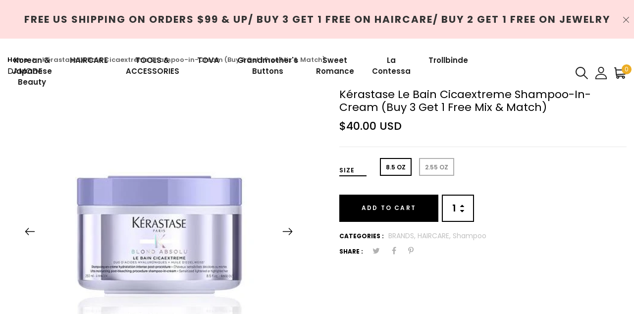

--- FILE ---
content_type: text/html; charset=utf-8
request_url: https://damodeusa.com/products/le-bain-cicaextreme-shampoo-in-cream-250ml
body_size: 28343
content:
<!DOCTYPE html>
<!--[if IE 8]><html class="no-js lt-ie9" lang="en"> <![endif]-->
<!--[if IE 9 ]><html class="ie9 no-js"> <![endif]-->
<!--[if (gt IE 9)|!(IE)]><!--> <html class="no-js"> <!--<![endif]-->
<head>

  <!-- Basic page needs ================================================== -->
  <meta charset="utf-8">
  <meta http-equiv="X-UA-Compatible" content="IE=edge">

  <!-- Title and description ================================================== -->
  <title>
    Kérastase Le Bain Cicaextreme Shampoo-in-Cream (Buy 3 Get 1 Free Mix &amp; &ndash; Damode USA
  </title>

  
  <meta name="description" content="Infused with Hyaluronic Acid, this post-bleaching procedure shampoo-in-cream provides an ultimate bathing experience for sensitized blonde hair. It&#39;s ultra soft, rich and creamy texture indulges hair in a highly sensorial dense foam, that cleanses without friction while providing intense hydration yet a lightweight fib">
  

  <!-- Helpers ================================================== -->
  <!-- /snippets/social-meta-tags.liquid -->



<link rel="shortcut icon" href="//damodeusa.com/cdn/shop/t/5/assets/favicon.png?v=63325411415762546551648148264" type="image/png" />

<link rel="apple-touch-icon-precomposed" href="//damodeusa.com/cdn/shop/t/5/assets/icon-for-mobile.png?v=127936111694927947721648148280" />
<link rel="apple-touch-icon-precomposed" sizes="57x57" href="//damodeusa.com/cdn/shop/t/5/assets/icon-for-mobile_57x57.png?v=127936111694927947721648148280" />
<link rel="apple-touch-icon-precomposed" sizes="60x60" href="//damodeusa.com/cdn/shop/t/5/assets/icon-for-mobile_60x60.png?v=127936111694927947721648148280" />
<link rel="apple-touch-icon-precomposed" sizes="72x72" href="//damodeusa.com/cdn/shop/t/5/assets/icon-for-mobile_72x72.png?v=127936111694927947721648148280" />
<link rel="apple-touch-icon-precomposed" sizes="76x76" href="//damodeusa.com/cdn/shop/t/5/assets/icon-for-mobile_76x76.png?v=127936111694927947721648148280" />
<link rel="apple-touch-icon-precomposed" sizes="114x114" href="//damodeusa.com/cdn/shop/t/5/assets/icon-for-mobile_114x114.png?v=127936111694927947721648148280" />
<link rel="apple-touch-icon-precomposed" sizes="120x120" href="//damodeusa.com/cdn/shop/t/5/assets/icon-for-mobile_120x120.png?v=127936111694927947721648148280" />
<link rel="apple-touch-icon-precomposed" sizes="144x144" href="//damodeusa.com/cdn/shop/t/5/assets/icon-for-mobile_144x144.png?v=127936111694927947721648148280" />
<link rel="apple-touch-icon-precomposed" sizes="152x152" href="//damodeusa.com/cdn/shop/t/5/assets/icon-for-mobile_152x152.png?v=127936111694927947721648148280" />



  <meta property="og:type" content="product">
  <meta property="og:title" content="Kérastase Le Bain Cicaextreme Shampoo-in-Cream (Buy 3 Get 1 Free Mix &amp; Match)">
  
  <meta property="og:image" content="http://damodeusa.com/cdn/shop/products/Bain-Cicaextreme-Shampoo-In-Cream-250ml-01-Kerastase-v2_grande.jpg?v=1640810571">
  <meta property="og:image:secure_url" content="https://damodeusa.com/cdn/shop/products/Bain-Cicaextreme-Shampoo-In-Cream-250ml-01-Kerastase-v2_grande.jpg?v=1640810571">
  
  <meta property="og:image" content="http://damodeusa.com/cdn/shop/products/travel_cicaextreme_bain_2c05aa26-0361-4e12-9b00-622b1daa1f90_grande.jpg?v=1644611677">
  <meta property="og:image:secure_url" content="https://damodeusa.com/cdn/shop/products/travel_cicaextreme_bain_2c05aa26-0361-4e12-9b00-622b1daa1f90_grande.jpg?v=1644611677">
  
  <meta property="og:price:amount" content="23.00">
  <meta property="og:price:currency" content="USD">


  <meta property="og:description" content="Infused with Hyaluronic Acid, this post-bleaching procedure shampoo-in-cream provides an ultimate bathing experience for sensitized blonde hair. It&#39;s ultra soft, rich and creamy texture indulges hair in a highly sensorial dense foam, that cleanses without friction while providing intense hydration yet a lightweight fib">

  <meta property="og:url" content="https://damodeusa.com/products/le-bain-cicaextreme-shampoo-in-cream-250ml">
  <meta property="og:site_name" content="Damode USA">





<meta name="twitter:card" content="summary">

  <meta name="twitter:title" content="Kérastase Le Bain Cicaextreme Shampoo-in-Cream (Buy 3 Get 1 Free Mix & Match)">
  <meta name="twitter:description" content="Infused with Hyaluronic Acid, this post-bleaching procedure shampoo-in-cream provides an ultimate bathing experience for sensitized blonde hair. It&#39;s ultra soft, rich and creamy texture indulges hair in a highly sensorial dense foam, that cleanses without friction while providing intense hydration yet a lightweight fib">
  <meta name="twitter:image" content="https://damodeusa.com/cdn/shop/products/Bain-Cicaextreme-Shampoo-In-Cream-250ml-01-Kerastase-v2_medium.jpg?v=1640810571">
  <meta name="twitter:image:width" content="240">
  <meta name="twitter:image:height" content="240">


  <link rel="canonical" href="https://damodeusa.com/products/le-bain-cicaextreme-shampoo-in-cream-250ml">
  <meta name="viewport" content="width=device-width,initial-scale=1">
  <meta name="theme-color" content="#7fc9c4">
  <link rel="icon" href="//damodeusa.com/cdn/shop/t/5/assets/favicon.png?v=63325411415762546551648148264" type="image/png" sizes="16x16">

  <!-- font -->
  

 <link href="https://fonts.googleapis.com/css?family=Amatic+SC:400,700|Poppins:200,200i,300,300i,400,400i,500,500i,600,600i,700,700i,800,800i,900,900i|Prata&display=swap" rel="stylesheet">

 <link href="https://fonts.googleapis.com/css?family=Caveat&display=swap" rel="stylesheet">


  <link href="https://fonts.googleapis.com/css?family=Roboto:300,300i,400,400i,500,500i,700,700i" rel="stylesheet">

  <!-- CSS ================================================== -->
  
  <link href="//damodeusa.com/cdn/shop/t/5/assets/timber.scss.css?v=158060211427893722941752956526" rel="stylesheet" type="text/css" media="all" />
  
  

  <link href="//damodeusa.com/cdn/shop/t/5/assets/bootstrap.min.css?v=121287910720252085271648148258" rel="stylesheet" type="text/css" media="all" />
    <link href="//damodeusa.com/cdn/shop/t/5/assets/themify-icons.css?v=17828378678609318721648148308" rel="stylesheet" type="text/css" media="all" />
  <link href="//damodeusa.com/cdn/shop/t/5/assets/font-awesome.min.css?v=21869632697367095781648148269" rel="stylesheet" type="text/css" media="all" />
  <link href="//damodeusa.com/cdn/shop/t/5/assets/iconname.css?v=36392354935465493491648148282" rel="stylesheet" type="text/css" media="all" />
  <link href="//damodeusa.com/cdn/shop/t/5/assets/slick.css?v=98340474046176884051648148306" rel="stylesheet" type="text/css" media="all" />
  <link href="//damodeusa.com/cdn/shop/t/5/assets/slick-theme.css?v=26592591803375126621648148305" rel="stylesheet" type="text/css" media="all" />
  <link href="//damodeusa.com/cdn/shop/t/5/assets/jquery.fancybox.min.css?v=55675584413537998841648148292" rel="stylesheet" type="text/css" media="all" />
  <link href="//damodeusa.com/cdn/shop/t/5/assets/style-main.scss.css?v=136999818560834682711648148332" rel="stylesheet" type="text/css" media="all" />
  <link href="//damodeusa.com/cdn/shop/t/5/assets/engo-customize.scss.css?v=166741912696396489981752956217" rel="stylesheet" type="text/css" media="all" />
   <link href="//damodeusa.com/cdn/shop/t/5/assets/owl.carousel.min.css?v=70516089817612781961648148299" rel="stylesheet" type="text/css" media="all" />
  <link href="//damodeusa.com/cdn/shop/t/5/assets/owl.theme.default.min.css?v=135046118358282713361648148301" rel="stylesheet" type="text/css" media="all" />
  

  <!-- Header hook for plugins ================================================== -->
  <script>window.performance && window.performance.mark && window.performance.mark('shopify.content_for_header.start');</script><meta name="google-site-verification" content="kwSfDEhBcRPpJDEblz6O9S5jecVN3J-TogLxKgiy5_o">
<meta name="facebook-domain-verification" content="k5t9u2je8vtax2dg4vfgrj6gs25kzg">
<meta name="google-site-verification" content="NdvuqligcX2en-pHj8d4X1BXje75xjP3A6z1QDSsj-Q">
<meta id="shopify-digital-wallet" name="shopify-digital-wallet" content="/55047782617/digital_wallets/dialog">
<meta name="shopify-checkout-api-token" content="f49ccc46dad67c491001bd0fef7ac62c">
<meta id="in-context-paypal-metadata" data-shop-id="55047782617" data-venmo-supported="true" data-environment="production" data-locale="en_US" data-paypal-v4="true" data-currency="USD">
<link rel="alternate" type="application/json+oembed" href="https://damodeusa.com/products/le-bain-cicaextreme-shampoo-in-cream-250ml.oembed">
<script async="async" src="/checkouts/internal/preloads.js?locale=en-US"></script>
<link rel="preconnect" href="https://shop.app" crossorigin="anonymous">
<script async="async" src="https://shop.app/checkouts/internal/preloads.js?locale=en-US&shop_id=55047782617" crossorigin="anonymous"></script>
<script id="apple-pay-shop-capabilities" type="application/json">{"shopId":55047782617,"countryCode":"US","currencyCode":"USD","merchantCapabilities":["supports3DS"],"merchantId":"gid:\/\/shopify\/Shop\/55047782617","merchantName":"Damode USA","requiredBillingContactFields":["postalAddress","email"],"requiredShippingContactFields":["postalAddress","email"],"shippingType":"shipping","supportedNetworks":["visa","masterCard","amex","discover","elo","jcb"],"total":{"type":"pending","label":"Damode USA","amount":"1.00"},"shopifyPaymentsEnabled":true,"supportsSubscriptions":true}</script>
<script id="shopify-features" type="application/json">{"accessToken":"f49ccc46dad67c491001bd0fef7ac62c","betas":["rich-media-storefront-analytics"],"domain":"damodeusa.com","predictiveSearch":true,"shopId":55047782617,"locale":"en"}</script>
<script>var Shopify = Shopify || {};
Shopify.shop = "shop-my-unique-jewelry.myshopify.com";
Shopify.locale = "en";
Shopify.currency = {"active":"USD","rate":"1.0"};
Shopify.country = "US";
Shopify.theme = {"name":"Lartique home1 with Installments message","id":131611132121,"schema_name":"Lartique","schema_version":"1.0.1","theme_store_id":null,"role":"main"};
Shopify.theme.handle = "null";
Shopify.theme.style = {"id":null,"handle":null};
Shopify.cdnHost = "damodeusa.com/cdn";
Shopify.routes = Shopify.routes || {};
Shopify.routes.root = "/";</script>
<script type="module">!function(o){(o.Shopify=o.Shopify||{}).modules=!0}(window);</script>
<script>!function(o){function n(){var o=[];function n(){o.push(Array.prototype.slice.apply(arguments))}return n.q=o,n}var t=o.Shopify=o.Shopify||{};t.loadFeatures=n(),t.autoloadFeatures=n()}(window);</script>
<script>
  window.ShopifyPay = window.ShopifyPay || {};
  window.ShopifyPay.apiHost = "shop.app\/pay";
  window.ShopifyPay.redirectState = null;
</script>
<script id="shop-js-analytics" type="application/json">{"pageType":"product"}</script>
<script defer="defer" async type="module" src="//damodeusa.com/cdn/shopifycloud/shop-js/modules/v2/client.init-shop-cart-sync_BApSsMSl.en.esm.js"></script>
<script defer="defer" async type="module" src="//damodeusa.com/cdn/shopifycloud/shop-js/modules/v2/chunk.common_CBoos6YZ.esm.js"></script>
<script type="module">
  await import("//damodeusa.com/cdn/shopifycloud/shop-js/modules/v2/client.init-shop-cart-sync_BApSsMSl.en.esm.js");
await import("//damodeusa.com/cdn/shopifycloud/shop-js/modules/v2/chunk.common_CBoos6YZ.esm.js");

  window.Shopify.SignInWithShop?.initShopCartSync?.({"fedCMEnabled":true,"windoidEnabled":true});

</script>
<script>
  window.Shopify = window.Shopify || {};
  if (!window.Shopify.featureAssets) window.Shopify.featureAssets = {};
  window.Shopify.featureAssets['shop-js'] = {"shop-cart-sync":["modules/v2/client.shop-cart-sync_DJczDl9f.en.esm.js","modules/v2/chunk.common_CBoos6YZ.esm.js"],"init-fed-cm":["modules/v2/client.init-fed-cm_BzwGC0Wi.en.esm.js","modules/v2/chunk.common_CBoos6YZ.esm.js"],"init-windoid":["modules/v2/client.init-windoid_BS26ThXS.en.esm.js","modules/v2/chunk.common_CBoos6YZ.esm.js"],"shop-cash-offers":["modules/v2/client.shop-cash-offers_DthCPNIO.en.esm.js","modules/v2/chunk.common_CBoos6YZ.esm.js","modules/v2/chunk.modal_Bu1hFZFC.esm.js"],"shop-button":["modules/v2/client.shop-button_D_JX508o.en.esm.js","modules/v2/chunk.common_CBoos6YZ.esm.js"],"init-shop-email-lookup-coordinator":["modules/v2/client.init-shop-email-lookup-coordinator_DFwWcvrS.en.esm.js","modules/v2/chunk.common_CBoos6YZ.esm.js"],"shop-toast-manager":["modules/v2/client.shop-toast-manager_tEhgP2F9.en.esm.js","modules/v2/chunk.common_CBoos6YZ.esm.js"],"shop-login-button":["modules/v2/client.shop-login-button_DwLgFT0K.en.esm.js","modules/v2/chunk.common_CBoos6YZ.esm.js","modules/v2/chunk.modal_Bu1hFZFC.esm.js"],"avatar":["modules/v2/client.avatar_BTnouDA3.en.esm.js"],"init-shop-cart-sync":["modules/v2/client.init-shop-cart-sync_BApSsMSl.en.esm.js","modules/v2/chunk.common_CBoos6YZ.esm.js"],"pay-button":["modules/v2/client.pay-button_BuNmcIr_.en.esm.js","modules/v2/chunk.common_CBoos6YZ.esm.js"],"init-shop-for-new-customer-accounts":["modules/v2/client.init-shop-for-new-customer-accounts_DrjXSI53.en.esm.js","modules/v2/client.shop-login-button_DwLgFT0K.en.esm.js","modules/v2/chunk.common_CBoos6YZ.esm.js","modules/v2/chunk.modal_Bu1hFZFC.esm.js"],"init-customer-accounts-sign-up":["modules/v2/client.init-customer-accounts-sign-up_TlVCiykN.en.esm.js","modules/v2/client.shop-login-button_DwLgFT0K.en.esm.js","modules/v2/chunk.common_CBoos6YZ.esm.js","modules/v2/chunk.modal_Bu1hFZFC.esm.js"],"shop-follow-button":["modules/v2/client.shop-follow-button_C5D3XtBb.en.esm.js","modules/v2/chunk.common_CBoos6YZ.esm.js","modules/v2/chunk.modal_Bu1hFZFC.esm.js"],"checkout-modal":["modules/v2/client.checkout-modal_8TC_1FUY.en.esm.js","modules/v2/chunk.common_CBoos6YZ.esm.js","modules/v2/chunk.modal_Bu1hFZFC.esm.js"],"init-customer-accounts":["modules/v2/client.init-customer-accounts_C0Oh2ljF.en.esm.js","modules/v2/client.shop-login-button_DwLgFT0K.en.esm.js","modules/v2/chunk.common_CBoos6YZ.esm.js","modules/v2/chunk.modal_Bu1hFZFC.esm.js"],"lead-capture":["modules/v2/client.lead-capture_Cq0gfm7I.en.esm.js","modules/v2/chunk.common_CBoos6YZ.esm.js","modules/v2/chunk.modal_Bu1hFZFC.esm.js"],"shop-login":["modules/v2/client.shop-login_BmtnoEUo.en.esm.js","modules/v2/chunk.common_CBoos6YZ.esm.js","modules/v2/chunk.modal_Bu1hFZFC.esm.js"],"payment-terms":["modules/v2/client.payment-terms_BHOWV7U_.en.esm.js","modules/v2/chunk.common_CBoos6YZ.esm.js","modules/v2/chunk.modal_Bu1hFZFC.esm.js"]};
</script>
<script id="__st">var __st={"a":55047782617,"offset":-21600,"reqid":"0914fa2e-7cbf-4f33-a78c-794deeaccb41-1768874800","pageurl":"damodeusa.com\/products\/le-bain-cicaextreme-shampoo-in-cream-250ml","u":"573226b34316","p":"product","rtyp":"product","rid":7496714354905};</script>
<script>window.ShopifyPaypalV4VisibilityTracking = true;</script>
<script id="captcha-bootstrap">!function(){'use strict';const t='contact',e='account',n='new_comment',o=[[t,t],['blogs',n],['comments',n],[t,'customer']],c=[[e,'customer_login'],[e,'guest_login'],[e,'recover_customer_password'],[e,'create_customer']],r=t=>t.map((([t,e])=>`form[action*='/${t}']:not([data-nocaptcha='true']) input[name='form_type'][value='${e}']`)).join(','),a=t=>()=>t?[...document.querySelectorAll(t)].map((t=>t.form)):[];function s(){const t=[...o],e=r(t);return a(e)}const i='password',u='form_key',d=['recaptcha-v3-token','g-recaptcha-response','h-captcha-response',i],f=()=>{try{return window.sessionStorage}catch{return}},m='__shopify_v',_=t=>t.elements[u];function p(t,e,n=!1){try{const o=window.sessionStorage,c=JSON.parse(o.getItem(e)),{data:r}=function(t){const{data:e,action:n}=t;return t[m]||n?{data:e,action:n}:{data:t,action:n}}(c);for(const[e,n]of Object.entries(r))t.elements[e]&&(t.elements[e].value=n);n&&o.removeItem(e)}catch(o){console.error('form repopulation failed',{error:o})}}const l='form_type',E='cptcha';function T(t){t.dataset[E]=!0}const w=window,h=w.document,L='Shopify',v='ce_forms',y='captcha';let A=!1;((t,e)=>{const n=(g='f06e6c50-85a8-45c8-87d0-21a2b65856fe',I='https://cdn.shopify.com/shopifycloud/storefront-forms-hcaptcha/ce_storefront_forms_captcha_hcaptcha.v1.5.2.iife.js',D={infoText:'Protected by hCaptcha',privacyText:'Privacy',termsText:'Terms'},(t,e,n)=>{const o=w[L][v],c=o.bindForm;if(c)return c(t,g,e,D).then(n);var r;o.q.push([[t,g,e,D],n]),r=I,A||(h.body.append(Object.assign(h.createElement('script'),{id:'captcha-provider',async:!0,src:r})),A=!0)});var g,I,D;w[L]=w[L]||{},w[L][v]=w[L][v]||{},w[L][v].q=[],w[L][y]=w[L][y]||{},w[L][y].protect=function(t,e){n(t,void 0,e),T(t)},Object.freeze(w[L][y]),function(t,e,n,w,h,L){const[v,y,A,g]=function(t,e,n){const i=e?o:[],u=t?c:[],d=[...i,...u],f=r(d),m=r(i),_=r(d.filter((([t,e])=>n.includes(e))));return[a(f),a(m),a(_),s()]}(w,h,L),I=t=>{const e=t.target;return e instanceof HTMLFormElement?e:e&&e.form},D=t=>v().includes(t);t.addEventListener('submit',(t=>{const e=I(t);if(!e)return;const n=D(e)&&!e.dataset.hcaptchaBound&&!e.dataset.recaptchaBound,o=_(e),c=g().includes(e)&&(!o||!o.value);(n||c)&&t.preventDefault(),c&&!n&&(function(t){try{if(!f())return;!function(t){const e=f();if(!e)return;const n=_(t);if(!n)return;const o=n.value;o&&e.removeItem(o)}(t);const e=Array.from(Array(32),(()=>Math.random().toString(36)[2])).join('');!function(t,e){_(t)||t.append(Object.assign(document.createElement('input'),{type:'hidden',name:u})),t.elements[u].value=e}(t,e),function(t,e){const n=f();if(!n)return;const o=[...t.querySelectorAll(`input[type='${i}']`)].map((({name:t})=>t)),c=[...d,...o],r={};for(const[a,s]of new FormData(t).entries())c.includes(a)||(r[a]=s);n.setItem(e,JSON.stringify({[m]:1,action:t.action,data:r}))}(t,e)}catch(e){console.error('failed to persist form',e)}}(e),e.submit())}));const S=(t,e)=>{t&&!t.dataset[E]&&(n(t,e.some((e=>e===t))),T(t))};for(const o of['focusin','change'])t.addEventListener(o,(t=>{const e=I(t);D(e)&&S(e,y())}));const B=e.get('form_key'),M=e.get(l),P=B&&M;t.addEventListener('DOMContentLoaded',(()=>{const t=y();if(P)for(const e of t)e.elements[l].value===M&&p(e,B);[...new Set([...A(),...v().filter((t=>'true'===t.dataset.shopifyCaptcha))])].forEach((e=>S(e,t)))}))}(h,new URLSearchParams(w.location.search),n,t,e,['guest_login'])})(!1,!0)}();</script>
<script integrity="sha256-4kQ18oKyAcykRKYeNunJcIwy7WH5gtpwJnB7kiuLZ1E=" data-source-attribution="shopify.loadfeatures" defer="defer" src="//damodeusa.com/cdn/shopifycloud/storefront/assets/storefront/load_feature-a0a9edcb.js" crossorigin="anonymous"></script>
<script crossorigin="anonymous" defer="defer" src="//damodeusa.com/cdn/shopifycloud/storefront/assets/shopify_pay/storefront-65b4c6d7.js?v=20250812"></script>
<script data-source-attribution="shopify.dynamic_checkout.dynamic.init">var Shopify=Shopify||{};Shopify.PaymentButton=Shopify.PaymentButton||{isStorefrontPortableWallets:!0,init:function(){window.Shopify.PaymentButton.init=function(){};var t=document.createElement("script");t.src="https://damodeusa.com/cdn/shopifycloud/portable-wallets/latest/portable-wallets.en.js",t.type="module",document.head.appendChild(t)}};
</script>
<script data-source-attribution="shopify.dynamic_checkout.buyer_consent">
  function portableWalletsHideBuyerConsent(e){var t=document.getElementById("shopify-buyer-consent"),n=document.getElementById("shopify-subscription-policy-button");t&&n&&(t.classList.add("hidden"),t.setAttribute("aria-hidden","true"),n.removeEventListener("click",e))}function portableWalletsShowBuyerConsent(e){var t=document.getElementById("shopify-buyer-consent"),n=document.getElementById("shopify-subscription-policy-button");t&&n&&(t.classList.remove("hidden"),t.removeAttribute("aria-hidden"),n.addEventListener("click",e))}window.Shopify?.PaymentButton&&(window.Shopify.PaymentButton.hideBuyerConsent=portableWalletsHideBuyerConsent,window.Shopify.PaymentButton.showBuyerConsent=portableWalletsShowBuyerConsent);
</script>
<script data-source-attribution="shopify.dynamic_checkout.cart.bootstrap">document.addEventListener("DOMContentLoaded",(function(){function t(){return document.querySelector("shopify-accelerated-checkout-cart, shopify-accelerated-checkout")}if(t())Shopify.PaymentButton.init();else{new MutationObserver((function(e,n){t()&&(Shopify.PaymentButton.init(),n.disconnect())})).observe(document.body,{childList:!0,subtree:!0})}}));
</script>
<link id="shopify-accelerated-checkout-styles" rel="stylesheet" media="screen" href="https://damodeusa.com/cdn/shopifycloud/portable-wallets/latest/accelerated-checkout-backwards-compat.css" crossorigin="anonymous">
<style id="shopify-accelerated-checkout-cart">
        #shopify-buyer-consent {
  margin-top: 1em;
  display: inline-block;
  width: 100%;
}

#shopify-buyer-consent.hidden {
  display: none;
}

#shopify-subscription-policy-button {
  background: none;
  border: none;
  padding: 0;
  text-decoration: underline;
  font-size: inherit;
  cursor: pointer;
}

#shopify-subscription-policy-button::before {
  box-shadow: none;
}

      </style>

<script>window.performance && window.performance.mark && window.performance.mark('shopify.content_for_header.end');</script>
  <!-- /snippets/oldIE-js.liquid -->


<!--[if lt IE 9]>
<script src="//cdnjs.cloudflare.com/ajax/libs/html5shiv/3.7.2/html5shiv.min.js" type="text/javascript"></script>
<script src="//damodeusa.com/cdn/shop/t/5/assets/respond.min.js?v=361" type="text/javascript"></script>
<link href="//damodeusa.com/cdn/shop/t/5/assets/respond-proxy.html" id="respond-proxy" rel="respond-proxy" />
<link href="//damodeusa.com/search?q=9329444530a17e9b021ca0898fb05025" id="respond-redirect" rel="respond-redirect" />
<script src="//damodeusa.com/search?q=9329444530a17e9b021ca0898fb05025" type="text/javascript"></script>
<![endif]-->


  
  <script src="//damodeusa.com/cdn/shop/t/5/assets/jquery-3.5.0.min.js?v=16874778797910128561648148289" type="text/javascript"></script>
  <script src="//damodeusa.com/cdn/shopifycloud/storefront/assets/themes_support/api.jquery-7ab1a3a4.js" type="text/javascript"></script>
  <script src="//damodeusa.com/cdn/shop/t/5/assets/modernizr-2.8.3.min.js?v=174727525422211915231648148296" type="text/javascript"></script>
  <script src="//damodeusa.com/cdn/shopifycloud/storefront/assets/themes_support/option_selection-b017cd28.js" type="text/javascript"></script>


  <script>
    window.ajax_cart = true;
    window.money_format = '${{amount}} USD';
    window.shop_currency = 'USD';
    window.show_multiple_currencies = true;
    window.loading_url = "//damodeusa.com/cdn/shop/t/5/assets/loader.gif?v=9076874988191347041648148294";
    window.use_color_swatch = true;
    window.product_image_resize = true;
    window.enable_sidebar_multiple_choice = true;

    window.file_url = "//damodeusa.com/cdn/shop/files/?v=361";
    window.asset_url = "";
    window.images_size = {
      is_crop: true,
      ratio_width : 1,
      ratio_height : 1,
    };
    window.inventory_text = {
      in_stock: "In Stock",
      many_in_stock: "Translation missing: en.products.product.many_in_stock",
      out_of_stock: "Out Of Stock",
      add_to_cart: "Add to Cart",
      sold_out: "Sold Out",
      unavailable: "Unavailable"
    };

    window.sidebar_toggle = {
      show_sidebar_toggle: "Translation missing: en.general.sidebar_toggle.show_sidebar_toggle",
      hide_sidebar_toggle: "Translation missing: en.general.sidebar_toggle.hide_sidebar_toggle"
    };

  </script>

  
  

  <!-- /snippets/social-meta-tags.liquid -->



<link rel="shortcut icon" href="//damodeusa.com/cdn/shop/t/5/assets/favicon.png?v=63325411415762546551648148264" type="image/png" />

<link rel="apple-touch-icon-precomposed" href="//damodeusa.com/cdn/shop/t/5/assets/icon-for-mobile.png?v=127936111694927947721648148280" />
<link rel="apple-touch-icon-precomposed" sizes="57x57" href="//damodeusa.com/cdn/shop/t/5/assets/icon-for-mobile_57x57.png?v=127936111694927947721648148280" />
<link rel="apple-touch-icon-precomposed" sizes="60x60" href="//damodeusa.com/cdn/shop/t/5/assets/icon-for-mobile_60x60.png?v=127936111694927947721648148280" />
<link rel="apple-touch-icon-precomposed" sizes="72x72" href="//damodeusa.com/cdn/shop/t/5/assets/icon-for-mobile_72x72.png?v=127936111694927947721648148280" />
<link rel="apple-touch-icon-precomposed" sizes="76x76" href="//damodeusa.com/cdn/shop/t/5/assets/icon-for-mobile_76x76.png?v=127936111694927947721648148280" />
<link rel="apple-touch-icon-precomposed" sizes="114x114" href="//damodeusa.com/cdn/shop/t/5/assets/icon-for-mobile_114x114.png?v=127936111694927947721648148280" />
<link rel="apple-touch-icon-precomposed" sizes="120x120" href="//damodeusa.com/cdn/shop/t/5/assets/icon-for-mobile_120x120.png?v=127936111694927947721648148280" />
<link rel="apple-touch-icon-precomposed" sizes="144x144" href="//damodeusa.com/cdn/shop/t/5/assets/icon-for-mobile_144x144.png?v=127936111694927947721648148280" />
<link rel="apple-touch-icon-precomposed" sizes="152x152" href="//damodeusa.com/cdn/shop/t/5/assets/icon-for-mobile_152x152.png?v=127936111694927947721648148280" />



  <meta property="og:type" content="product">
  <meta property="og:title" content="Kérastase Le Bain Cicaextreme Shampoo-in-Cream (Buy 3 Get 1 Free Mix &amp; Match)">
  
  <meta property="og:image" content="http://damodeusa.com/cdn/shop/products/Bain-Cicaextreme-Shampoo-In-Cream-250ml-01-Kerastase-v2_grande.jpg?v=1640810571">
  <meta property="og:image:secure_url" content="https://damodeusa.com/cdn/shop/products/Bain-Cicaextreme-Shampoo-In-Cream-250ml-01-Kerastase-v2_grande.jpg?v=1640810571">
  
  <meta property="og:image" content="http://damodeusa.com/cdn/shop/products/travel_cicaextreme_bain_2c05aa26-0361-4e12-9b00-622b1daa1f90_grande.jpg?v=1644611677">
  <meta property="og:image:secure_url" content="https://damodeusa.com/cdn/shop/products/travel_cicaextreme_bain_2c05aa26-0361-4e12-9b00-622b1daa1f90_grande.jpg?v=1644611677">
  
  <meta property="og:price:amount" content="23.00">
  <meta property="og:price:currency" content="USD">


  <meta property="og:description" content="Infused with Hyaluronic Acid, this post-bleaching procedure shampoo-in-cream provides an ultimate bathing experience for sensitized blonde hair. It&#39;s ultra soft, rich and creamy texture indulges hair in a highly sensorial dense foam, that cleanses without friction while providing intense hydration yet a lightweight fib">

  <meta property="og:url" content="https://damodeusa.com/products/le-bain-cicaextreme-shampoo-in-cream-250ml">
  <meta property="og:site_name" content="Damode USA">





<meta name="twitter:card" content="summary">

  <meta name="twitter:title" content="Kérastase Le Bain Cicaextreme Shampoo-in-Cream (Buy 3 Get 1 Free Mix & Match)">
  <meta name="twitter:description" content="Infused with Hyaluronic Acid, this post-bleaching procedure shampoo-in-cream provides an ultimate bathing experience for sensitized blonde hair. It&#39;s ultra soft, rich and creamy texture indulges hair in a highly sensorial dense foam, that cleanses without friction while providing intense hydration yet a lightweight fib">
  <meta name="twitter:image" content="https://damodeusa.com/cdn/shop/products/Bain-Cicaextreme-Shampoo-In-Cream-250ml-01-Kerastase-v2_medium.jpg?v=1640810571">
  <meta name="twitter:image:width" content="240">
  <meta name="twitter:image:height" content="240">



<link href="https://monorail-edge.shopifysvc.com" rel="dns-prefetch">
<script>(function(){if ("sendBeacon" in navigator && "performance" in window) {try {var session_token_from_headers = performance.getEntriesByType('navigation')[0].serverTiming.find(x => x.name == '_s').description;} catch {var session_token_from_headers = undefined;}var session_cookie_matches = document.cookie.match(/_shopify_s=([^;]*)/);var session_token_from_cookie = session_cookie_matches && session_cookie_matches.length === 2 ? session_cookie_matches[1] : "";var session_token = session_token_from_headers || session_token_from_cookie || "";function handle_abandonment_event(e) {var entries = performance.getEntries().filter(function(entry) {return /monorail-edge.shopifysvc.com/.test(entry.name);});if (!window.abandonment_tracked && entries.length === 0) {window.abandonment_tracked = true;var currentMs = Date.now();var navigation_start = performance.timing.navigationStart;var payload = {shop_id: 55047782617,url: window.location.href,navigation_start,duration: currentMs - navigation_start,session_token,page_type: "product"};window.navigator.sendBeacon("https://monorail-edge.shopifysvc.com/v1/produce", JSON.stringify({schema_id: "online_store_buyer_site_abandonment/1.1",payload: payload,metadata: {event_created_at_ms: currentMs,event_sent_at_ms: currentMs}}));}}window.addEventListener('pagehide', handle_abandonment_event);}}());</script>
<script id="web-pixels-manager-setup">(function e(e,d,r,n,o){if(void 0===o&&(o={}),!Boolean(null===(a=null===(i=window.Shopify)||void 0===i?void 0:i.analytics)||void 0===a?void 0:a.replayQueue)){var i,a;window.Shopify=window.Shopify||{};var t=window.Shopify;t.analytics=t.analytics||{};var s=t.analytics;s.replayQueue=[],s.publish=function(e,d,r){return s.replayQueue.push([e,d,r]),!0};try{self.performance.mark("wpm:start")}catch(e){}var l=function(){var e={modern:/Edge?\/(1{2}[4-9]|1[2-9]\d|[2-9]\d{2}|\d{4,})\.\d+(\.\d+|)|Firefox\/(1{2}[4-9]|1[2-9]\d|[2-9]\d{2}|\d{4,})\.\d+(\.\d+|)|Chrom(ium|e)\/(9{2}|\d{3,})\.\d+(\.\d+|)|(Maci|X1{2}).+ Version\/(15\.\d+|(1[6-9]|[2-9]\d|\d{3,})\.\d+)([,.]\d+|)( \(\w+\)|)( Mobile\/\w+|) Safari\/|Chrome.+OPR\/(9{2}|\d{3,})\.\d+\.\d+|(CPU[ +]OS|iPhone[ +]OS|CPU[ +]iPhone|CPU IPhone OS|CPU iPad OS)[ +]+(15[._]\d+|(1[6-9]|[2-9]\d|\d{3,})[._]\d+)([._]\d+|)|Android:?[ /-](13[3-9]|1[4-9]\d|[2-9]\d{2}|\d{4,})(\.\d+|)(\.\d+|)|Android.+Firefox\/(13[5-9]|1[4-9]\d|[2-9]\d{2}|\d{4,})\.\d+(\.\d+|)|Android.+Chrom(ium|e)\/(13[3-9]|1[4-9]\d|[2-9]\d{2}|\d{4,})\.\d+(\.\d+|)|SamsungBrowser\/([2-9]\d|\d{3,})\.\d+/,legacy:/Edge?\/(1[6-9]|[2-9]\d|\d{3,})\.\d+(\.\d+|)|Firefox\/(5[4-9]|[6-9]\d|\d{3,})\.\d+(\.\d+|)|Chrom(ium|e)\/(5[1-9]|[6-9]\d|\d{3,})\.\d+(\.\d+|)([\d.]+$|.*Safari\/(?![\d.]+ Edge\/[\d.]+$))|(Maci|X1{2}).+ Version\/(10\.\d+|(1[1-9]|[2-9]\d|\d{3,})\.\d+)([,.]\d+|)( \(\w+\)|)( Mobile\/\w+|) Safari\/|Chrome.+OPR\/(3[89]|[4-9]\d|\d{3,})\.\d+\.\d+|(CPU[ +]OS|iPhone[ +]OS|CPU[ +]iPhone|CPU IPhone OS|CPU iPad OS)[ +]+(10[._]\d+|(1[1-9]|[2-9]\d|\d{3,})[._]\d+)([._]\d+|)|Android:?[ /-](13[3-9]|1[4-9]\d|[2-9]\d{2}|\d{4,})(\.\d+|)(\.\d+|)|Mobile Safari.+OPR\/([89]\d|\d{3,})\.\d+\.\d+|Android.+Firefox\/(13[5-9]|1[4-9]\d|[2-9]\d{2}|\d{4,})\.\d+(\.\d+|)|Android.+Chrom(ium|e)\/(13[3-9]|1[4-9]\d|[2-9]\d{2}|\d{4,})\.\d+(\.\d+|)|Android.+(UC? ?Browser|UCWEB|U3)[ /]?(15\.([5-9]|\d{2,})|(1[6-9]|[2-9]\d|\d{3,})\.\d+)\.\d+|SamsungBrowser\/(5\.\d+|([6-9]|\d{2,})\.\d+)|Android.+MQ{2}Browser\/(14(\.(9|\d{2,})|)|(1[5-9]|[2-9]\d|\d{3,})(\.\d+|))(\.\d+|)|K[Aa][Ii]OS\/(3\.\d+|([4-9]|\d{2,})\.\d+)(\.\d+|)/},d=e.modern,r=e.legacy,n=navigator.userAgent;return n.match(d)?"modern":n.match(r)?"legacy":"unknown"}(),u="modern"===l?"modern":"legacy",c=(null!=n?n:{modern:"",legacy:""})[u],f=function(e){return[e.baseUrl,"/wpm","/b",e.hashVersion,"modern"===e.buildTarget?"m":"l",".js"].join("")}({baseUrl:d,hashVersion:r,buildTarget:u}),m=function(e){var d=e.version,r=e.bundleTarget,n=e.surface,o=e.pageUrl,i=e.monorailEndpoint;return{emit:function(e){var a=e.status,t=e.errorMsg,s=(new Date).getTime(),l=JSON.stringify({metadata:{event_sent_at_ms:s},events:[{schema_id:"web_pixels_manager_load/3.1",payload:{version:d,bundle_target:r,page_url:o,status:a,surface:n,error_msg:t},metadata:{event_created_at_ms:s}}]});if(!i)return console&&console.warn&&console.warn("[Web Pixels Manager] No Monorail endpoint provided, skipping logging."),!1;try{return self.navigator.sendBeacon.bind(self.navigator)(i,l)}catch(e){}var u=new XMLHttpRequest;try{return u.open("POST",i,!0),u.setRequestHeader("Content-Type","text/plain"),u.send(l),!0}catch(e){return console&&console.warn&&console.warn("[Web Pixels Manager] Got an unhandled error while logging to Monorail."),!1}}}}({version:r,bundleTarget:l,surface:e.surface,pageUrl:self.location.href,monorailEndpoint:e.monorailEndpoint});try{o.browserTarget=l,function(e){var d=e.src,r=e.async,n=void 0===r||r,o=e.onload,i=e.onerror,a=e.sri,t=e.scriptDataAttributes,s=void 0===t?{}:t,l=document.createElement("script"),u=document.querySelector("head"),c=document.querySelector("body");if(l.async=n,l.src=d,a&&(l.integrity=a,l.crossOrigin="anonymous"),s)for(var f in s)if(Object.prototype.hasOwnProperty.call(s,f))try{l.dataset[f]=s[f]}catch(e){}if(o&&l.addEventListener("load",o),i&&l.addEventListener("error",i),u)u.appendChild(l);else{if(!c)throw new Error("Did not find a head or body element to append the script");c.appendChild(l)}}({src:f,async:!0,onload:function(){if(!function(){var e,d;return Boolean(null===(d=null===(e=window.Shopify)||void 0===e?void 0:e.analytics)||void 0===d?void 0:d.initialized)}()){var d=window.webPixelsManager.init(e)||void 0;if(d){var r=window.Shopify.analytics;r.replayQueue.forEach((function(e){var r=e[0],n=e[1],o=e[2];d.publishCustomEvent(r,n,o)})),r.replayQueue=[],r.publish=d.publishCustomEvent,r.visitor=d.visitor,r.initialized=!0}}},onerror:function(){return m.emit({status:"failed",errorMsg:"".concat(f," has failed to load")})},sri:function(e){var d=/^sha384-[A-Za-z0-9+/=]+$/;return"string"==typeof e&&d.test(e)}(c)?c:"",scriptDataAttributes:o}),m.emit({status:"loading"})}catch(e){m.emit({status:"failed",errorMsg:(null==e?void 0:e.message)||"Unknown error"})}}})({shopId: 55047782617,storefrontBaseUrl: "https://damodeusa.com",extensionsBaseUrl: "https://extensions.shopifycdn.com/cdn/shopifycloud/web-pixels-manager",monorailEndpoint: "https://monorail-edge.shopifysvc.com/unstable/produce_batch",surface: "storefront-renderer",enabledBetaFlags: ["2dca8a86"],webPixelsConfigList: [{"id":"533397721","configuration":"{\"config\":\"{\\\"pixel_id\\\":\\\"GT-5NTRX25\\\",\\\"target_country\\\":\\\"US\\\",\\\"gtag_events\\\":[{\\\"type\\\":\\\"purchase\\\",\\\"action_label\\\":\\\"MC-7ZX3PTK74T\\\"},{\\\"type\\\":\\\"page_view\\\",\\\"action_label\\\":\\\"MC-7ZX3PTK74T\\\"},{\\\"type\\\":\\\"view_item\\\",\\\"action_label\\\":\\\"MC-7ZX3PTK74T\\\"}],\\\"enable_monitoring_mode\\\":false}\"}","eventPayloadVersion":"v1","runtimeContext":"OPEN","scriptVersion":"b2a88bafab3e21179ed38636efcd8a93","type":"APP","apiClientId":1780363,"privacyPurposes":[],"dataSharingAdjustments":{"protectedCustomerApprovalScopes":["read_customer_address","read_customer_email","read_customer_name","read_customer_personal_data","read_customer_phone"]}},{"id":"168362201","configuration":"{\"pixel_id\":\"432115938661343\",\"pixel_type\":\"facebook_pixel\",\"metaapp_system_user_token\":\"-\"}","eventPayloadVersion":"v1","runtimeContext":"OPEN","scriptVersion":"ca16bc87fe92b6042fbaa3acc2fbdaa6","type":"APP","apiClientId":2329312,"privacyPurposes":["ANALYTICS","MARKETING","SALE_OF_DATA"],"dataSharingAdjustments":{"protectedCustomerApprovalScopes":["read_customer_address","read_customer_email","read_customer_name","read_customer_personal_data","read_customer_phone"]}},{"id":"shopify-app-pixel","configuration":"{}","eventPayloadVersion":"v1","runtimeContext":"STRICT","scriptVersion":"0450","apiClientId":"shopify-pixel","type":"APP","privacyPurposes":["ANALYTICS","MARKETING"]},{"id":"shopify-custom-pixel","eventPayloadVersion":"v1","runtimeContext":"LAX","scriptVersion":"0450","apiClientId":"shopify-pixel","type":"CUSTOM","privacyPurposes":["ANALYTICS","MARKETING"]}],isMerchantRequest: false,initData: {"shop":{"name":"Damode USA","paymentSettings":{"currencyCode":"USD"},"myshopifyDomain":"shop-my-unique-jewelry.myshopify.com","countryCode":"US","storefrontUrl":"https:\/\/damodeusa.com"},"customer":null,"cart":null,"checkout":null,"productVariants":[{"price":{"amount":40.0,"currencyCode":"USD"},"product":{"title":"Kérastase Le Bain Cicaextreme Shampoo-in-Cream (Buy 3 Get 1 Free Mix \u0026 Match)","vendor":"Kérastase","id":"7496714354905","untranslatedTitle":"Kérastase Le Bain Cicaextreme Shampoo-in-Cream (Buy 3 Get 1 Free Mix \u0026 Match)","url":"\/products\/le-bain-cicaextreme-shampoo-in-cream-250ml","type":"Shampoo"},"id":"42446667415769","image":{"src":"\/\/damodeusa.com\/cdn\/shop\/products\/Bain-Cicaextreme-Shampoo-In-Cream-250ml-01-Kerastase-v2.jpg?v=1640810571"},"sku":"","title":"8.5 oz","untranslatedTitle":"8.5 oz"},{"price":{"amount":23.0,"currencyCode":"USD"},"product":{"title":"Kérastase Le Bain Cicaextreme Shampoo-in-Cream (Buy 3 Get 1 Free Mix \u0026 Match)","vendor":"Kérastase","id":"7496714354905","untranslatedTitle":"Kérastase Le Bain Cicaextreme Shampoo-in-Cream (Buy 3 Get 1 Free Mix \u0026 Match)","url":"\/products\/le-bain-cicaextreme-shampoo-in-cream-250ml","type":"Shampoo"},"id":"42446667448537","image":{"src":"\/\/damodeusa.com\/cdn\/shop\/products\/travel_cicaextreme_bain_2c05aa26-0361-4e12-9b00-622b1daa1f90.jpg?v=1644611677"},"sku":"","title":"2.55 oz","untranslatedTitle":"2.55 oz"}],"purchasingCompany":null},},"https://damodeusa.com/cdn","fcfee988w5aeb613cpc8e4bc33m6693e112",{"modern":"","legacy":""},{"shopId":"55047782617","storefrontBaseUrl":"https:\/\/damodeusa.com","extensionBaseUrl":"https:\/\/extensions.shopifycdn.com\/cdn\/shopifycloud\/web-pixels-manager","surface":"storefront-renderer","enabledBetaFlags":"[\"2dca8a86\"]","isMerchantRequest":"false","hashVersion":"fcfee988w5aeb613cpc8e4bc33m6693e112","publish":"custom","events":"[[\"page_viewed\",{}],[\"product_viewed\",{\"productVariant\":{\"price\":{\"amount\":40.0,\"currencyCode\":\"USD\"},\"product\":{\"title\":\"Kérastase Le Bain Cicaextreme Shampoo-in-Cream (Buy 3 Get 1 Free Mix \u0026 Match)\",\"vendor\":\"Kérastase\",\"id\":\"7496714354905\",\"untranslatedTitle\":\"Kérastase Le Bain Cicaextreme Shampoo-in-Cream (Buy 3 Get 1 Free Mix \u0026 Match)\",\"url\":\"\/products\/le-bain-cicaextreme-shampoo-in-cream-250ml\",\"type\":\"Shampoo\"},\"id\":\"42446667415769\",\"image\":{\"src\":\"\/\/damodeusa.com\/cdn\/shop\/products\/Bain-Cicaextreme-Shampoo-In-Cream-250ml-01-Kerastase-v2.jpg?v=1640810571\"},\"sku\":\"\",\"title\":\"8.5 oz\",\"untranslatedTitle\":\"8.5 oz\"}}]]"});</script><script>
  window.ShopifyAnalytics = window.ShopifyAnalytics || {};
  window.ShopifyAnalytics.meta = window.ShopifyAnalytics.meta || {};
  window.ShopifyAnalytics.meta.currency = 'USD';
  var meta = {"product":{"id":7496714354905,"gid":"gid:\/\/shopify\/Product\/7496714354905","vendor":"Kérastase","type":"Shampoo","handle":"le-bain-cicaextreme-shampoo-in-cream-250ml","variants":[{"id":42446667415769,"price":4000,"name":"Kérastase Le Bain Cicaextreme Shampoo-in-Cream (Buy 3 Get 1 Free Mix \u0026 Match) - 8.5 oz","public_title":"8.5 oz","sku":""},{"id":42446667448537,"price":2300,"name":"Kérastase Le Bain Cicaextreme Shampoo-in-Cream (Buy 3 Get 1 Free Mix \u0026 Match) - 2.55 oz","public_title":"2.55 oz","sku":""}],"remote":false},"page":{"pageType":"product","resourceType":"product","resourceId":7496714354905,"requestId":"0914fa2e-7cbf-4f33-a78c-794deeaccb41-1768874800"}};
  for (var attr in meta) {
    window.ShopifyAnalytics.meta[attr] = meta[attr];
  }
</script>
<script class="analytics">
  (function () {
    var customDocumentWrite = function(content) {
      var jquery = null;

      if (window.jQuery) {
        jquery = window.jQuery;
      } else if (window.Checkout && window.Checkout.$) {
        jquery = window.Checkout.$;
      }

      if (jquery) {
        jquery('body').append(content);
      }
    };

    var hasLoggedConversion = function(token) {
      if (token) {
        return document.cookie.indexOf('loggedConversion=' + token) !== -1;
      }
      return false;
    }

    var setCookieIfConversion = function(token) {
      if (token) {
        var twoMonthsFromNow = new Date(Date.now());
        twoMonthsFromNow.setMonth(twoMonthsFromNow.getMonth() + 2);

        document.cookie = 'loggedConversion=' + token + '; expires=' + twoMonthsFromNow;
      }
    }

    var trekkie = window.ShopifyAnalytics.lib = window.trekkie = window.trekkie || [];
    if (trekkie.integrations) {
      return;
    }
    trekkie.methods = [
      'identify',
      'page',
      'ready',
      'track',
      'trackForm',
      'trackLink'
    ];
    trekkie.factory = function(method) {
      return function() {
        var args = Array.prototype.slice.call(arguments);
        args.unshift(method);
        trekkie.push(args);
        return trekkie;
      };
    };
    for (var i = 0; i < trekkie.methods.length; i++) {
      var key = trekkie.methods[i];
      trekkie[key] = trekkie.factory(key);
    }
    trekkie.load = function(config) {
      trekkie.config = config || {};
      trekkie.config.initialDocumentCookie = document.cookie;
      var first = document.getElementsByTagName('script')[0];
      var script = document.createElement('script');
      script.type = 'text/javascript';
      script.onerror = function(e) {
        var scriptFallback = document.createElement('script');
        scriptFallback.type = 'text/javascript';
        scriptFallback.onerror = function(error) {
                var Monorail = {
      produce: function produce(monorailDomain, schemaId, payload) {
        var currentMs = new Date().getTime();
        var event = {
          schema_id: schemaId,
          payload: payload,
          metadata: {
            event_created_at_ms: currentMs,
            event_sent_at_ms: currentMs
          }
        };
        return Monorail.sendRequest("https://" + monorailDomain + "/v1/produce", JSON.stringify(event));
      },
      sendRequest: function sendRequest(endpointUrl, payload) {
        // Try the sendBeacon API
        if (window && window.navigator && typeof window.navigator.sendBeacon === 'function' && typeof window.Blob === 'function' && !Monorail.isIos12()) {
          var blobData = new window.Blob([payload], {
            type: 'text/plain'
          });

          if (window.navigator.sendBeacon(endpointUrl, blobData)) {
            return true;
          } // sendBeacon was not successful

        } // XHR beacon

        var xhr = new XMLHttpRequest();

        try {
          xhr.open('POST', endpointUrl);
          xhr.setRequestHeader('Content-Type', 'text/plain');
          xhr.send(payload);
        } catch (e) {
          console.log(e);
        }

        return false;
      },
      isIos12: function isIos12() {
        return window.navigator.userAgent.lastIndexOf('iPhone; CPU iPhone OS 12_') !== -1 || window.navigator.userAgent.lastIndexOf('iPad; CPU OS 12_') !== -1;
      }
    };
    Monorail.produce('monorail-edge.shopifysvc.com',
      'trekkie_storefront_load_errors/1.1',
      {shop_id: 55047782617,
      theme_id: 131611132121,
      app_name: "storefront",
      context_url: window.location.href,
      source_url: "//damodeusa.com/cdn/s/trekkie.storefront.cd680fe47e6c39ca5d5df5f0a32d569bc48c0f27.min.js"});

        };
        scriptFallback.async = true;
        scriptFallback.src = '//damodeusa.com/cdn/s/trekkie.storefront.cd680fe47e6c39ca5d5df5f0a32d569bc48c0f27.min.js';
        first.parentNode.insertBefore(scriptFallback, first);
      };
      script.async = true;
      script.src = '//damodeusa.com/cdn/s/trekkie.storefront.cd680fe47e6c39ca5d5df5f0a32d569bc48c0f27.min.js';
      first.parentNode.insertBefore(script, first);
    };
    trekkie.load(
      {"Trekkie":{"appName":"storefront","development":false,"defaultAttributes":{"shopId":55047782617,"isMerchantRequest":null,"themeId":131611132121,"themeCityHash":"14361438318984882745","contentLanguage":"en","currency":"USD","eventMetadataId":"42b5367d-dbd9-417d-b84d-64ef90c5c5b7"},"isServerSideCookieWritingEnabled":true,"monorailRegion":"shop_domain","enabledBetaFlags":["65f19447"]},"Session Attribution":{},"S2S":{"facebookCapiEnabled":true,"source":"trekkie-storefront-renderer","apiClientId":580111}}
    );

    var loaded = false;
    trekkie.ready(function() {
      if (loaded) return;
      loaded = true;

      window.ShopifyAnalytics.lib = window.trekkie;

      var originalDocumentWrite = document.write;
      document.write = customDocumentWrite;
      try { window.ShopifyAnalytics.merchantGoogleAnalytics.call(this); } catch(error) {};
      document.write = originalDocumentWrite;

      window.ShopifyAnalytics.lib.page(null,{"pageType":"product","resourceType":"product","resourceId":7496714354905,"requestId":"0914fa2e-7cbf-4f33-a78c-794deeaccb41-1768874800","shopifyEmitted":true});

      var match = window.location.pathname.match(/checkouts\/(.+)\/(thank_you|post_purchase)/)
      var token = match? match[1]: undefined;
      if (!hasLoggedConversion(token)) {
        setCookieIfConversion(token);
        window.ShopifyAnalytics.lib.track("Viewed Product",{"currency":"USD","variantId":42446667415769,"productId":7496714354905,"productGid":"gid:\/\/shopify\/Product\/7496714354905","name":"Kérastase Le Bain Cicaextreme Shampoo-in-Cream (Buy 3 Get 1 Free Mix \u0026 Match) - 8.5 oz","price":"40.00","sku":"","brand":"Kérastase","variant":"8.5 oz","category":"Shampoo","nonInteraction":true,"remote":false},undefined,undefined,{"shopifyEmitted":true});
      window.ShopifyAnalytics.lib.track("monorail:\/\/trekkie_storefront_viewed_product\/1.1",{"currency":"USD","variantId":42446667415769,"productId":7496714354905,"productGid":"gid:\/\/shopify\/Product\/7496714354905","name":"Kérastase Le Bain Cicaextreme Shampoo-in-Cream (Buy 3 Get 1 Free Mix \u0026 Match) - 8.5 oz","price":"40.00","sku":"","brand":"Kérastase","variant":"8.5 oz","category":"Shampoo","nonInteraction":true,"remote":false,"referer":"https:\/\/damodeusa.com\/products\/le-bain-cicaextreme-shampoo-in-cream-250ml"});
      }
    });


        var eventsListenerScript = document.createElement('script');
        eventsListenerScript.async = true;
        eventsListenerScript.src = "//damodeusa.com/cdn/shopifycloud/storefront/assets/shop_events_listener-3da45d37.js";
        document.getElementsByTagName('head')[0].appendChild(eventsListenerScript);

})();</script>
<script
  defer
  src="https://damodeusa.com/cdn/shopifycloud/perf-kit/shopify-perf-kit-3.0.4.min.js"
  data-application="storefront-renderer"
  data-shop-id="55047782617"
  data-render-region="gcp-us-central1"
  data-page-type="product"
  data-theme-instance-id="131611132121"
  data-theme-name="Lartique"
  data-theme-version="1.0.1"
  data-monorail-region="shop_domain"
  data-resource-timing-sampling-rate="10"
  data-shs="true"
  data-shs-beacon="true"
  data-shs-export-with-fetch="true"
  data-shs-logs-sample-rate="1"
  data-shs-beacon-endpoint="https://damodeusa.com/api/collect"
></script>
</head>

<body class="preload push_filter_left" >
  
   <div class="wrap">
    <div class="contentbody">
    
    <div class="promo_topbar text-center">
  <div class="container container-v1 relative">
    <span><b style="font-size: 20px;"> FREE US SHIPPING ON ORDERS $99 & UP/ BUY 3 GET 1 FREE ON HAIRCARE/ BUY 2 GET 1 FREE ON JEWELRY</b></span>
    <a href="#" class="absolute inline-block close_promo_topbar">
      <svg version="1.1" id="Layer_1" xmlns="http://www.w3.org/2000/svg" xmlns:xlink="http://www.w3.org/1999/xlink" x="0px" y="0px"
           width="12px" height="12px" viewBox="0 0 12 12" enable-background="new 0 0 12 12" xml:space="preserve">
        <path fill-rule="evenodd" clip-rule="evenodd" d="M11.437,12c-0.014-0.017-0.026-0.035-0.042-0.051
                                                         c-1.78-1.78-3.562-3.561-5.342-5.342c-0.016-0.016-0.028-0.034-0.07-0.064c-0.01,0.02-0.016,0.045-0.031,0.06
                                                         c-1.783,1.784-3.566,3.567-5.35,5.352C0.587,11.968,0.576,11.984,0.563,12c-0.004,0-0.008,0-0.013,0
                                                         C0.367,11.816,0.184,11.633,0,11.449c0-0.004,0-0.009,0-0.013c0.017-0.014,0.035-0.026,0.051-0.041
                                                         c1.781-1.781,3.562-3.562,5.342-5.342c0.017-0.016,0.036-0.027,0.06-0.044c-0.025-0.026-0.04-0.043-0.056-0.058
                                                         C3.613,4.168,1.83,2.385,0.046,0.601C0.032,0.587,0.016,0.576,0,0.563c0-0.004,0-0.008,0-0.013C0.184,0.367,0.367,0.184,0.551,0
                                                         c0.004,0,0.008,0,0.013,0C0.578,0.017,0.59,0.035,0.606,0.05c1.78,1.781,3.561,3.562,5.341,5.342
                                                         c0.016,0.016,0.027,0.035,0.045,0.059c0.025-0.024,0.041-0.039,0.057-0.054c1.783-1.784,3.566-3.567,5.35-5.351
                                                         C11.413,0.032,11.424,0.016,11.437,0c0.004,0,0.009,0,0.013,0C11.633,0.184,11.816,0.367,12,0.551c0,0.004,0,0.008,0,0.013
                                                         c-0.017,0.014-0.035,0.027-0.051,0.042c-1.78,1.78-3.561,3.561-5.342,5.341c-0.016,0.016-0.035,0.026-0.054,0.04
                                                         c-0.004,0.01-0.007,0.021-0.011,0.03c0.021,0.01,0.045,0.017,0.06,0.031c1.784,1.783,3.567,3.566,5.352,5.35
                                                         c0.014,0.014,0.03,0.025,0.046,0.038c0,0.004,0,0.009,0,0.013c-0.184,0.184-0.367,0.367-0.551,0.551C11.445,12,11.44,12,11.437,12z"
              />
      </svg>
    </a>
  </div>
</div>
    

    <div id="shopify-section-header" class="shopify-section index-section"><!-- /sections/header.liquid -->


  
  <header id="header" class="header-v1-h1 js_height_hd jsheader1 d-none d-xl-block header-absolute ">
  <div class="container container-v1">
    <div class="row align-items-center">
      <div class="col-lg-2">
        <div class="logo">
          <div class="center logo delay05">          	
            
            <div class="logosvg" style="max-width:300px;">
              <a class="logourl" href="https://damodeusa.com">DAMODE</a>
            </div>
                      
          </div>
        </div>
      </div>
      <div class="col-lg-7">
        <div class="menu right">
			<nav class="navbar navbar-expand-lg navbar-light p-0 text-center justify-content-between">
  <div class="collapse navbar-collapse">
    <ul class="navbar-nav">
      
      

      
      

      
      
      
      
      

      
      
      
      
      <li class="nav-item dropdown">
        
        <a href="/" title="HOME" class="delay03 relative menu_lv1 nav-link">HOME</a>
        
      </li>
      
      

      

      
      

      
      
      
      
      

      
      
      
      
      <li class="nav-item dropdown">
        
        <a href="http://tonycaosalonandspa.com/" title="Tony Cao Salon" class="delay03 relative menu_lv1 nav-link">Tony Cao Salon</a>
        
      </li>
      
      

      

      
      

      
      
      
      
      

      
      
      
      
      <li class="nav-item dropdown">
        
        <a href="/collections/damode" title="Damode Beauty" class="delay03 relative menu_lv1 nav-link">Damode Beauty</a>
        
      </li>
      
      

      

      
      

      
      
      
      
      

      
      
      
      
      <li class="nav-item dropdown">
        
        <a href="/collections/top-white-skin-care" title="Top White Beauty" class="delay03 relative menu_lv1 nav-link">Top White Beauty</a>
        
      </li>
      
      

      

      
      

      
      
      
      
      

      
      
      
      
      <li class="nav-item dropdown">
        
        <a href="/collections/damode-healthcare" title="Healthcare" class="delay03 relative menu_lv1 nav-link">Healthcare</a>
        
      </li>
      
      

      

      
      

      
      
      
      
      

      
      
      
      
      <li class="nav-item dropdown">
        
        <a href="/collections/brands" title="BRANDS" class="delay03 relative menu_lv1 nav-link">BRANDS</a>
        
      </li>
      
      

      

      
      

      
      
      
      
      

      
      
      
      
      <li class="nav-item dropdown">
        
        <a href="/collections/damode-beauty" title="BEAUTY" class="delay03 relative menu_lv1 nav-link">BEAUTY</a>
        
      </li>
      
      

      

      
      

      
      
      
      
      

      
      
      
      
      <li class="nav-item dropdown">
        
        <a href="/collections/korean-japanese-brands" title="Korean & Japanese Beauty" class="delay03 relative menu_lv1 nav-link">Korean & Japanese Beauty</a>
        
      </li>
      
      

      

      
      

      
      
      
      
      

      
      
      
      
      <li class="nav-item dropdown">
        
        <a href="/collections/haircare" title="HAIRCARE" class="delay03 relative menu_lv1 nav-link">HAIRCARE</a>
        
      </li>
      
      

      

      
      

      
      
      
      
      

      
      
      
      
      <li class="nav-item dropdown">
        
        <a href="/collections/tools" title="TOOLS & ACCESSORIES" class="delay03 relative menu_lv1 nav-link">TOOLS & ACCESSORIES</a>
        
      </li>
      
      

      

      
      

      
      
      
      
      

      
      
      
      
      <li class="nav-item dropdown">
        
        <a href="/collections/tova" title="TOVA" class="delay03 relative menu_lv1 nav-link">TOVA</a>
        
      </li>
      
      

      

      
      

      
      
      
      
      

      
      
      
      
      <li class="nav-item dropdown">
        
        <a href="/collections/grandmothers-buttons" title="Grandmother's Buttons" class="delay03 relative menu_lv1 nav-link">Grandmother's Buttons</a>
        
      </li>
      
      

      

      
      

      
      
      
      
      

      
      
      
      
      <li class="nav-item dropdown">
        
        <a href="/collections/sweet-romance" title="Sweet Romance" class="delay03 relative menu_lv1 nav-link">Sweet Romance</a>
        
      </li>
      
      

      

      
      

      
      
      
      
      

      
      
      
      
      <li class="nav-item dropdown">
        
        <a href="/collections/la-contessa" title="La Contessa" class="delay03 relative menu_lv1 nav-link">La Contessa</a>
        
      </li>
      
      

      

      
      

      
      
      
      
      

      
      
      
      
      <li class="nav-item dropdown">
        
        <a href="/collections/trollbinde" title="Trollbinde" class="delay03 relative menu_lv1 nav-link">Trollbinde</a>
        
      </li>
      
      

      
    </ul>
  </div>
</nav>
        </div>
      </div>
      <div class="col-lg-3 currencies-login">        
        <div class="cart-login-search align-items-center"> 
          <ul class="list-inline list-unstyled mb-0">
            <li class="list-inline-item mr-0">
              <a href="javascript:void(0)" class="search js-search-destop">
                
                <svg version="1.1" id="Capa_1" xmlns="http://www.w3.org/2000/svg" x="0px" y="0px" viewbox="0 0 511.999 511.999" style="enable-background:new 0 0 511.999 511.999;" xmlns:xlink="http://www.w3.org/1999/xlink" xml:space="preserve">
<g>
	<g>
		<path d="M508.874,478.708L360.142,329.976c28.21-34.827,45.191-79.103,45.191-127.309c0-111.75-90.917-202.667-202.667-202.667
			S0,90.917,0,202.667s90.917,202.667,202.667,202.667c48.206,0,92.482-16.982,127.309-45.191l148.732,148.732
			c4.167,4.165,10.919,4.165,15.086,0l15.081-15.082C513.04,489.627,513.04,482.873,508.874,478.708z M202.667,362.667
			c-88.229,0-160-71.771-160-160s71.771-160,160-160s160,71.771,160,160S290.896,362.667,202.667,362.667z"></path>
	</g>
</g>
</svg>
                
              </a>
            </li>
            <li class="list-inline-item mr-0">
              <a href="javascript:void(0)" class="login js-call-popup-login">
                
                <svg xmlns="http://www.w3.org/2000/svg" version="1.1" id="Capa_1" x="0px" y="0px" viewbox="0 0 512 512" style="enable-background:new 0 0 512 512;" xmlns:xlink="http://www.w3.org/1999/xlink" xml:space="preserve">
<g>
	<g>
		<path d="M256,288.389c-153.837,0-238.56,72.776-238.56,204.925c0,10.321,8.365,18.686,18.686,18.686h439.747    c10.321,0,18.686-8.365,18.686-18.686C494.56,361.172,409.837,288.389,256,288.389z M55.492,474.628    c7.35-98.806,74.713-148.866,200.508-148.866s193.159,50.06,200.515,148.866H55.492z"></path>
	</g>
</g>
<g>
	<g>
		<path d="M256,0c-70.665,0-123.951,54.358-123.951,126.437c0,74.19,55.604,134.54,123.951,134.54s123.951-60.35,123.951-134.534    C379.951,54.358,326.665,0,256,0z M256,223.611c-47.743,0-86.579-43.589-86.579-97.168c0-51.611,36.413-89.071,86.579-89.071    c49.363,0,86.579,38.288,86.579,89.071C342.579,180.022,303.743,223.611,256,223.611z"></path>
	</g>
</g>
<g>
</g>
<g>
</g>
<g>
</g>
<g>
</g>
<g>
</g>
<g>
</g>
<g>
</g>
<g>
</g>
<g>
</g>
<g>
</g>
<g>
</g>
<g>
</g>
<g>
</g>
<g>
</g>
<g>
</g>
</svg>
                
                
              </a>
            </li>
            <li class="list-inline-item mr-0">
              <a href="javascript:void(0)" class="cart js-call-minicart">
                
                <svg id="Layer_1" enable-background="new 0 0 511.343 511.343" height="512" viewbox="0 0 511.343 511.343" width="512" xmlns="http://www.w3.org/2000/svg"><path d="m490.334 106.668h-399.808l-5.943-66.207c-.972-10.827-10.046-19.123-20.916-19.123h-42.667c-11.598 0-21 9.402-21 21s9.402 21 21 21h23.468c12.825 142.882-20.321-226.415 24.153 269.089 1.714 19.394 12.193 40.439 30.245 54.739-32.547 41.564-2.809 102.839 50.134 102.839 43.942 0 74.935-43.826 59.866-85.334h114.936c-15.05 41.455 15.876 85.334 59.866 85.334 35.106 0 63.667-28.561 63.667-63.667s-28.561-63.667-63.667-63.667h-234.526c-15.952 0-29.853-9.624-35.853-23.646l335.608-19.724c9.162-.538 16.914-6.966 19.141-15.87l42.67-170.67c3.308-13.234-6.71-26.093-20.374-26.093zm-341.334 341.337c-11.946 0-21.666-9.72-21.666-21.667s9.72-21.667 21.666-21.667c11.947 0 21.667 9.72 21.667 21.667s-9.72 21.667-21.667 21.667zm234.667 0c-11.947 0-21.667-9.72-21.667-21.667s9.72-21.667 21.667-21.667 21.667 9.72 21.667 21.667-9.72 21.667-21.667 21.667zm47.366-169.726-323.397 19.005-13.34-148.617h369.142z"></path></svg>
                
                <span class="number-cart enj-cartcount">0</span>
              </a>
            </li>
          </ul>
        </div>
        <div class="clearfix"></div>
      </div>
    </div>
  </div>
</header>

<style>
  .header-v1-h1{
    background-color : rgba(0,0,0,0);
  }
  #header .menu ul li .nav-link{
    color: #1e1e1e;
  }
  #header .menu ul li .nav-link:before{
    border-bottom: 2px solid #1e1e1e;
    border-right: 2px solid #1e1e1e;
  }
  #header .menu ul li .nav-link:after{
    border-top: 2px solid #1e1e1e;
    border-left: 2px solid #1e1e1e;
  }
  
  #header .currencies-login .cart-login-search ul li a svg{
  	fill : #1e1e1e;
  }
   #header .currencies-login .cart-login-search ul li a i{
  	color : #1e1e1e;
  }

  #header .currencies-login .cart-login-search ul li .cart .number-cart{
  	background-color : #ecad25;
    color: #fff;
  }
</style>
  



</div>
    
    <!-- HEADING HIDDEN SEO -->
    

      
<div class="search-full-destop">
  <div class="search-eveland js-box-search">
    <div class="drawer-search-top">
      <h3 class="drawer-search-title">Start typing and hit Enter</h3>
    </div>
    <form class="wg-search-form" action="/search">
      <input type="hidden" name="type" value="product">
      <input type="text" name="q" placeholder="Search anything" class="search-input js_engo_autocomplate">
      <button type="submit"><i class="icon-icon-search"></i></button>
    </form>
    <div class="drawer_back">
      <a href="javascript:void(0)" class="close-search js-drawer-close">
        <svg version="1.1" id="Layer_1" xmlns="http://www.w3.org/2000/svg" xmlns:xlink="http://www.w3.org/1999/xlink" x="0px" y="0px"
             width="12px" height="12px" viewBox="0 0 12 12" enable-background="new 0 0 12 12" xml:space="preserve">
          <path fill-rule="evenodd" clip-rule="evenodd" d="M11.437,12c-0.014-0.017-0.026-0.035-0.042-0.051
                                                           c-1.78-1.78-3.562-3.561-5.342-5.342c-0.016-0.016-0.028-0.034-0.07-0.064c-0.01,0.02-0.016,0.045-0.031,0.06
                                                           c-1.783,1.784-3.566,3.567-5.35,5.352C0.587,11.968,0.576,11.984,0.563,12c-0.004,0-0.008,0-0.013,0
                                                           C0.367,11.816,0.184,11.633,0,11.449c0-0.004,0-0.009,0-0.013c0.017-0.014,0.035-0.026,0.051-0.041
                                                           c1.781-1.781,3.562-3.562,5.342-5.342c0.017-0.016,0.036-0.027,0.06-0.044c-0.025-0.026-0.04-0.043-0.056-0.058
                                                           C3.613,4.168,1.83,2.385,0.046,0.601C0.032,0.587,0.016,0.576,0,0.563c0-0.004,0-0.008,0-0.013C0.184,0.367,0.367,0.184,0.551,0
                                                           c0.004,0,0.008,0,0.013,0C0.578,0.017,0.59,0.035,0.606,0.05c1.78,1.781,3.561,3.562,5.341,5.342
                                                           c0.016,0.016,0.027,0.035,0.045,0.059c0.025-0.024,0.041-0.039,0.057-0.054c1.783-1.784,3.566-3.567,5.35-5.351
                                                           C11.413,0.032,11.424,0.016,11.437,0c0.004,0,0.009,0,0.013,0C11.633,0.184,11.816,0.367,12,0.551c0,0.004,0,0.008,0,0.013
                                                           c-0.017,0.014-0.035,0.027-0.051,0.042c-1.78,1.78-3.561,3.561-5.342,5.341c-0.016,0.016-0.035,0.026-0.054,0.04
                                                           c-0.004,0.01-0.007,0.021-0.011,0.03c0.021,0.01,0.045,0.017,0.06,0.031c1.784,1.783,3.567,3.566,5.352,5.35
                                                           c0.014,0.014,0.03,0.025,0.046,0.038c0,0.004,0,0.009,0,0.013c-0.184,0.184-0.367,0.367-0.551,0.551C11.445,12,11.44,12,11.437,12z"
                />
        </svg>
      </a>
    </div>
    
    <div class="result_prod js_productSearchResults">
      <div class="js_search_results row">

      </div>
    </div>
    
  </div>
  <div class="bg_search_box">
  </div>
</div>
      <div class="js-minicart minicart" >
  <div class="relative" style="height: 100%;">
  	<div class="mini-content ">    
    <div class="mini-cart-head">
      <a href="javascript:void(0)" class="mini-cart-undo close-mini-cart">
        <i class= "ti-close"></i>
      </a>        
      <h3 class="title">Shopping Cart</h3>
      <div class="mini-cart-counter"><span class="cart-counter enj-cartcount">0</span></div>
    </div>       
    
    <div class="mini-cart-bottom enj-minicart-ajax">
      
      <div class="list_product_minicart empty">
        <div class="empty-product_minicart">
          <p class="mb-0">Your shopping bag is empty</p>
          <a href="/collections/all" class="to-cart">Go to the shop</a>
        </div>
      </div>      
            
    </div>    
  </div>
  </div>
</div>
<div class="js-bg bg-minicart"></div>

      <div class="menu_moblie d-flex d-xl-none jsmenumobile align-items-center ">
  <a href="javascript:void(0)" title="" class="menuleft">
    <span class="iconmenu">
      <span></span>
      <span></span>
      <span></span>
    </span>
  </a>
  <div class="logo_menumoblie">

              	
    <a href="https://damodeusa.com">
      
      <img src="//damodeusa.com/cdn/shop/files/z3020459201847_a1752818f2721105029d14a9bb31f525-1536x1024_fb83cd89-f89b-4d45-90d5-45d96bd1b373.webp?v=1752956148" width="150" alt="logo">
      
    </a>
    

  </div>
  <div class="menuright">
   	<a href="javascript:void(0)" class=" pr-3 js-search-destop">
      
      <svg version="1.1" id="Capa_1" xmlns="http://www.w3.org/2000/svg" x="0px" y="0px" viewbox="0 0 511.999 511.999" style="enable-background:new 0 0 511.999 511.999;" xmlns:xlink="http://www.w3.org/1999/xlink" xml:space="preserve">
<g>
	<g>
		<path d="M508.874,478.708L360.142,329.976c28.21-34.827,45.191-79.103,45.191-127.309c0-111.75-90.917-202.667-202.667-202.667
			S0,90.917,0,202.667s90.917,202.667,202.667,202.667c48.206,0,92.482-16.982,127.309-45.191l148.732,148.732
			c4.167,4.165,10.919,4.165,15.086,0l15.081-15.082C513.04,489.627,513.04,482.873,508.874,478.708z M202.667,362.667
			c-88.229,0-160-71.771-160-160s71.771-160,160-160s160,71.771,160,160S290.896,362.667,202.667,362.667z"></path>
	</g>
</g>
</svg>
      
    </a>
    <a href="javascript:void(0)" title="" class="js-call-minicart">
      
      <svg id="Layer_1" enable-background="new 0 0 511.343 511.343" height="512" viewbox="0 0 511.343 511.343" width="512" xmlns="http://www.w3.org/2000/svg"><path d="m490.334 106.668h-399.808l-5.943-66.207c-.972-10.827-10.046-19.123-20.916-19.123h-42.667c-11.598 0-21 9.402-21 21s9.402 21 21 21h23.468c12.825 142.882-20.321-226.415 24.153 269.089 1.714 19.394 12.193 40.439 30.245 54.739-32.547 41.564-2.809 102.839 50.134 102.839 43.942 0 74.935-43.826 59.866-85.334h114.936c-15.05 41.455 15.876 85.334 59.866 85.334 35.106 0 63.667-28.561 63.667-63.667s-28.561-63.667-63.667-63.667h-234.526c-15.952 0-29.853-9.624-35.853-23.646l335.608-19.724c9.162-.538 16.914-6.966 19.141-15.87l42.67-170.67c3.308-13.234-6.71-26.093-20.374-26.093zm-341.334 341.337c-11.946 0-21.666-9.72-21.666-21.667s9.72-21.667 21.666-21.667c11.947 0 21.667 9.72 21.667 21.667s-9.72 21.667-21.667 21.667zm234.667 0c-11.947 0-21.667-9.72-21.667-21.667s9.72-21.667 21.667-21.667 21.667 9.72 21.667 21.667-9.72 21.667-21.667 21.667zm47.366-169.726-323.397 19.005-13.34-148.617h369.142z"></path></svg>
      
      <span class="count_pr_incart enj-cartcount">0</span>
    </a>
  </div>
</div>
<div class="box_contentmenu_background">
</div>
<div class="box_contentmenu">
  <div class="tab_content_menu_mobile">
    <ul class="nav nav-tabs toptab_box_content list-unstyled mb-0" role="tablist">
      <li class="toptab_li">
        <a class="tab_navar active" href="#tab_menu_mobile" role="tab" data-toggle="tab">
          <span class="tab-menu-icon">
            <span></span>
            <span></span>
            <span></span>
          </span>
          <span class="ml-3">Menu</span>
        </a>
      </li>
      <li class="toptab_li">
        <a class="tab_navar_right" href="#tab_account_mobile" role="tab" data-toggle="tab">
          <i class="icon-icon-user"></i>
          <span class="ml-2">Login</span>
        </a>
      </li>
    </ul>
    <div class="tab-content">
      <div role="tabpanel" class="tab-pane show in active tab_children_menu" id="tab_menu_mobile">        

        

        
            
        
        

        

        <div class="menu-horizon-list ">
          
          <a href="/" title="HOME" class="nammenu delay03 uppercase menu_lv1 "><span>HOME</span></a>
          
        </div>

        
            
        
        

        

        <div class="menu-horizon-list ">
          
          <a href="http://tonycaosalonandspa.com/" title="Tony Cao Salon" class="nammenu delay03 uppercase menu_lv1 "><span>Tony Cao Salon</span></a>
          
        </div>

        
            
        
        

        

        <div class="menu-horizon-list ">
          
          <a href="/collections/damode" title="Damode Beauty" class="nammenu delay03 uppercase menu_lv1 "><span>Damode Beauty</span></a>
          
        </div>

        
            
        
        

        

        <div class="menu-horizon-list ">
          
          <a href="/collections/top-white-skin-care" title="Top White Beauty" class="nammenu delay03 uppercase menu_lv1 "><span>Top White Beauty</span></a>
          
        </div>

        
            
        
        

        

        <div class="menu-horizon-list ">
          
          <a href="/collections/damode-healthcare" title="Healthcare" class="nammenu delay03 uppercase menu_lv1 "><span>Healthcare</span></a>
          
        </div>

        
            
        
        

        

        <div class="menu-horizon-list ">
          
          <a href="/collections/brands" title="BRANDS" class="nammenu delay03 uppercase menu_lv1 "><span>BRANDS</span></a>
          
        </div>

        
            
        
        

        

        <div class="menu-horizon-list ">
          
          <a href="/collections/damode-beauty" title="BEAUTY" class="nammenu delay03 uppercase menu_lv1 "><span>BEAUTY</span></a>
          
        </div>

        
            
        
        

        

        <div class="menu-horizon-list ">
          
          <a href="/collections/korean-japanese-brands" title="Korean & Japanese Beauty" class="nammenu delay03 uppercase menu_lv1 "><span>Korean & Japanese Beauty</span></a>
          
        </div>

        
            
        
        

        

        <div class="menu-horizon-list ">
          
          <a href="/collections/haircare" title="HAIRCARE" class="nammenu delay03 uppercase menu_lv1 "><span>HAIRCARE</span></a>
          
        </div>

        
            
        
        

        

        <div class="menu-horizon-list ">
          
          <a href="/collections/tools" title="TOOLS & ACCESSORIES" class="nammenu delay03 uppercase menu_lv1 "><span>TOOLS & ACCESSORIES</span></a>
          
        </div>

        
            
        
        

        

        <div class="menu-horizon-list ">
          
          <a href="/collections/tova" title="TOVA" class="nammenu delay03 uppercase menu_lv1 "><span>TOVA</span></a>
          
        </div>

        
            
        
        

        

        <div class="menu-horizon-list ">
          
          <a href="/collections/grandmothers-buttons" title="Grandmother's Buttons" class="nammenu delay03 uppercase menu_lv1 "><span>Grandmother's Buttons</span></a>
          
        </div>

        
            
        
        

        

        <div class="menu-horizon-list ">
          
          <a href="/collections/sweet-romance" title="Sweet Romance" class="nammenu delay03 uppercase menu_lv1 "><span>Sweet Romance</span></a>
          
        </div>

        
            
        
        

        

        <div class="menu-horizon-list ">
          
          <a href="/collections/la-contessa" title="La Contessa" class="nammenu delay03 uppercase menu_lv1 "><span>La Contessa</span></a>
          
        </div>

        
            
        
        

        

        <div class="menu-horizon-list ">
          
          <a href="/collections/trollbinde" title="Trollbinde" class="nammenu delay03 uppercase menu_lv1 "><span>Trollbinde</span></a>
          
        </div>

        
        

      </div>
      <!-- tab account login-regester-->
      <div role="tabpanel" class="tab-pane fade" id="tab_account_mobile">
        <div class="overlay_login-content">
          <div class="row justify-content-center box_content_accountdestop text-center">

            <div class="formlogin">
              <div class="login_primary CustomerLoginForm">
                <div class="login-icon">
                  <span class="icon-icon-user"></span>
                </div>
                <div class="mailrrr mt-3">
                  <form method="post" action="/account/login" id="customer_login" accept-charset="UTF-8" data-login-with-shop-sign-in="true"><input type="hidden" name="form_type" value="customer_login" /><input type="hidden" name="utf8" value="✓" />
                  
                  <div class="form-group">
                    <input type="email"  class="form-control" name="customer[email]"  placeholder="Email adress" required>
                  </div>
                  
                  <div class="form-group">
                    <input type="password" class="form-control"  placeholder="Password" name="customer[password]" required>
                  </div>
                  
                  <div class="form-check">
                    
                    <a href="#recover" class="RecoverPassword">Forgot your password?</a>
                    
                  </div>
                  <button type="submit" class="btn btn-dark w-100" value="Log In">
                    Log In
                  </button>
                  </form>
                </div>


                <div class="or_creat my-3">
                  <span>or</span>
                  <div><a href="javascript:void(0)" class="jsCreate_account">Register now <i class="ml-3 ti-arrow-right"></i></a></div>
                </div>
              </div>
              <form method="post" action="/account/recover" accept-charset="UTF-8"><input type="hidden" name="form_type" value="recover_customer_password" /><input type="hidden" name="utf8" value="✓" />
              
              
              
              <div class="RecoverPasswordForm" style="display: none;">
                <div class="block-login">
                  <span>
                    <i class="ti-reload"></i>
                  </span>
                  <h2 class="title24 text-center title-form-account">Reset your password</h2>
                  <div class="form-group row">
                    <div class="col-sm-12">
                      <input type="email" class="form-control" placeholder="Email adress" name="customer[email]"  required>
                    </div>
                  </div>
                  <div class="text-center mt-3">
                    <input type="submit" class="register-button" value="Submit">
                  </div>
                  <div class="table-custom create-account">
                    <div class="text-center mt-4">
                      <a class="HideRecoverPasswordLink" style="cursor: pointer;" class="color">Cancel</a>
                    </div>
                  </div>
                </div>
              </div>
              </form>
            </div>

            <div class="form_register">
              <div class="login_primary">
                <div class="login-icon register-icon">
                  <span class="ti-pencil-alt">
                  </span>
                </div>
                <span class="title_resgister">Register</span>
                <div class="mailrrr mt-3">
                  <form method="post" action="/account" id="create_customer" accept-charset="UTF-8" data-login-with-shop-sign-up="true"><input type="hidden" name="form_type" value="create_customer" /><input type="hidden" name="utf8" value="✓" />
                  
                  <div class="form-group">
                    <input type="email" placeholder="Email address" class="form-control" name="customer[email]"  required>
                  </div>
                  <div class="form-group">
                    <input type="password" class="form-control" name="customer[password]" placeholder="Password" required>
                  </div>
                  <button type="submit" class="btn btn-dark w-100" value="register">
                    register
                  </button>
                  </form>
                </div>
                <div class="or_creat my-3">
                  <span>or</span>
                  <div><a href="javascript:void(0)" class="jsBack_login">Back to login <i class="ml-3 ti-arrow-right"></i></a></div>
                </div>
              </div>
            </div>

          </div>
        </div>
      </div>
    </div>
    <div class="close-menu-mobile text-center js-eveland-close">
      <i class="ti-close mr-3"></i>Close    
    </div>
  </div>
</div>
      <div class="poup-login-destop js-poup-login-destop d-none d-xl-block">
  <div class="overlay_login-content">
    <div class="row justify-content-center box_content_accountdestop text-center">            
      <div class="formlogin-destop">
        <div class="login_primary CustomerLoginForm">
          <div class="login-icon-popup-login">
                      	
              <a href="https://damodeusa.com">
                
                <img src="//placehold.it/160x46" width="100" alt="Damode USA">
                
              </a>
              
          </div>
          <h2 class="title-tab-login">Great to have you back!</h2>
          <div class="mailrrr mt-3">
            <form method="post" action="/account/login" id="customer_login" accept-charset="UTF-8" data-login-with-shop-sign-in="true"><input type="hidden" name="form_type" value="customer_login" /><input type="hidden" name="utf8" value="✓" />
            
            <div class="form-group">
              <input type="email"  class="form-control" name="customer[email]"  placeholder="Email adress" required>
            </div>
            
            <div class="form-group">
              <input type="password" class="form-control"  placeholder="Password" name="customer[password]" required>
            </div>
            
            <div class="form-check">
              
              <a href="#recover" class="RecoverPassword">Forgot your password?</a>
              
            </div>
            <button type="submit" class="btn btn-dark w-100" value="Log In">
              Log In
            </button>
            </form>
          </div>
          
          <div class="or_creat my-3">
            <div class="box-register"><span class="or-register mr-2">Don’t have an account?</span><a href="javascript:void(0)" class="jsCreate_account">Register now <i class="ml-2 ti-arrow-right"></i></a></div>
          </div>
        </div>
        <form method="post" action="/account/recover" accept-charset="UTF-8"><input type="hidden" name="form_type" value="recover_customer_password" /><input type="hidden" name="utf8" value="✓" />
        
        
        
        <div class="RecoverPasswordForm" style="display: none;">
          <div class="block-login">
            <span class="login-icon">
              <i class="ti-reload"></i>
            </span>
            <h2 class="title_resgister title24 text-center title-form-account">Reset your password</h2>
            <div class="form-group mb-0 row">
              <div class="col-sm-12">
                <input type="email" class="form-control" placeholder="Email adress" name="customer[email]"  required>
              </div>
            </div>
            <div class="text-center">
              <input type="submit" class="btn register-button" value="Submit">
            </div>
            <div class="table-custom create-account">
              <div class="box-register text-center mt-4">
                <a class="HideRecoverPasswordLink" style="cursor: pointer;" class="color">Cancel</a>
              </div>
            </div>
          </div>
        </div>
        </form>
      </div>
      <div class="form_register-destop">
        <div class="login_primary">
          <div class="login-icon register-icon">
            <span class="ti-pencil-alt">
            </span>
          </div>
          <span class="title_resgister">Register</span>
          <div class="mailrrr mt-3">
            <form method="post" action="/account" id="create_customer" accept-charset="UTF-8" data-login-with-shop-sign-up="true"><input type="hidden" name="form_type" value="create_customer" /><input type="hidden" name="utf8" value="✓" />
            
            <div class="form-group">
              <input type="email" placeholder="Email address" class="form-control" name="customer[email]"  required>
            </div>
            <div class="form-group">
              <input type="password" class="form-control" name="customer[password]" placeholder="Password" required>
            </div>
            <button type="submit" class="btn btn-dark w-100" value="register">
              register
            </button>
            </form>
          </div>
          <div class="or_creat my-3">
            <div class="box-register"><a href="javascript:void(0)" class="jsBack_login">Back to login <i class="ml-3 ti-arrow-right"></i></a></div>
          </div>
        </div>
      </div>
    </div>
    <a href="javascript:void(0)" class="eveland-close-login js-eveland-close-login"><i class="ti-close"></i></a>
  </div>  
</div>
<div class="bg-login-popup js-bg-login-popup">
</div>

    <!-- /templates/product.liquid -->
<div id="shopify-section-product-template" class="shopify-section">









<div class="prod_largeimg">
<section id="content">
  <div class="wrap-bread-crumb">
    <div class="container container-v2  ">
      <!-- /snippets/breadcrumb.liquid -->



<div class="bread-crumb">
  <a href="/" title="Back to the frontpage">Home<i class="fa fa-angle-right" aria-hidden="true"></i></a>
  

    
  <strong>Kérastase Le Bain Cicaextreme Shampoo-in-Cream (Buy 3 Get 1 Free Mix & Match)</strong>

  
</div>




    </div>
  </div>
  <!-- End Bread Crumb -->
  <div class="container container-v2 ">
  <div class="content-page">      
          <div class="content-page-detail">
            <div class="row">
                <div class="col-lg-6 col-md-6 col-sm-12 col-xs-12">
                    <div class="gallery-control ">
                      
                      <div class="img_thumb js_prod_detail ">
                                          
                        <div class="engoj-nav-item " >
						      <img class="engoj_img_main  w-100 img-fluid" src="//damodeusa.com/cdn/shop/products/Bain-Cicaextreme-Shampoo-In-Cream-250ml-01-Kerastase-v2.jpg?v=1640810571" alt="Kérastase Le Bain Cicaextreme Shampoo-in-Cream (Buy 3 Get 1 Free Mix & Match)"/>
                        </div> 
                                          
                        <div class="engoj-nav-item " >
						      <img class=" w-100 img-fluid" src="//damodeusa.com/cdn/shop/products/travel_cicaextreme_bain_2c05aa26-0361-4e12-9b00-622b1daa1f90.jpg?v=1644611677" alt="Kérastase Le Bain Cicaextreme Shampoo-in-Cream (Buy 3 Get 1 Free Mix & Match)"/>
                        </div> 
                        
                      </div>
                      
                      
                      
                    </div>

                  <!-- End Gallery -->
              </div>
                <div class="col-md-6 col-lg-6 col-sm-12 col-xs-12">
                  <div class="detail-info">
                    
                    <div class="wrap-rating pb-3">
                      <span class="shopify-product-reviews-badge" data-id="7496714354905"></span>
                    </div>
                    
                    <h2 class="product-title ">Kérastase Le Bain Cicaextreme Shampoo-in-Cream (Buy 3 Get 1 Free Mix & Match)</h2>
                    <div class="product-price ">                      
                      
                      
                      <ins class="enj-product-price engoj_price_main">$23.00</ins>
                      
                    </div>
                    
                    
                      
                    
                    
                    
                    
                    
                    
                    
                    
                    
                    <form  action="/cart/add" method="post" enctype="multipart/form-data" id="AddToCartForm" class="cart clearfix">
                    
                    
                    <select name="id" id="productSelect" class="product-single__variants">
                      
                      
                      
                      
                      <option  selected="selected"  data-sku="" value="42446667415769">8.5 oz - $40.00 USD</option>

                      
                      
                      
                      
                      
                      <option  data-sku="" value="42446667448537">2.55 oz - $23.00 USD</option>

                      
                      
                    </select>
                      </select>
                      
                    
                      

                      
                      
                        <!--Swatch Variant -->
                          
                          









    
        
        
		
		<style rel="stylesheet" type="text/css">
          .proVariants .selector-wrapper:nth-child(1){display: none;}
          .maxus-productdetail__options:not(:last-child) {
            margin-right: 20px;
          }
        </style>
        
        
    


<div class="maxus-productdetail__options">
  <div class="swatch clearfix  align-center flex engoc-flex-wrap" data-option-index="0">
    <p class="text-uppercase title_variant">Size</p>
    
    
    
    
    
    
    

    <div data-value="8.5 oz"  data-style="square" class="maxus-color none swatch-element 8-5-oz available" >
      <input id="swatch-0-8-5-oz" type="radio" name="option-0" value="8.5 oz" checked  />

      
      <label class="variant_other" for="swatch-0-8-5-oz" style="font-weight: 600;">
        8.5 oz
        <div class="crossed-out"><svg xmlns="http://www.w3.org/2000/svg" xmlns:xlink="http://www.w3.org/1999/xlink" version="1.1" viewBox="0 0 15.642 15.642" enable-background="new 0 0 15.642 15.642" width="25px" height="25px"><path fill-rule="evenodd" d="M8.882,7.821l6.541-6.541c0.293-0.293,0.293-0.768,0-1.061  c-0.293-0.293-0.768-0.293-1.061,0L7.821,6.76L1.28,0.22c-0.293-0.293-0.768-0.293-1.061,0c-0.293,0.293-0.293,0.768,0,1.061  l6.541,6.541L0.22,14.362c-0.293,0.293-0.293,0.768,0,1.061c0.147,0.146,0.338,0.22,0.53,0.22s0.384-0.073,0.53-0.22l6.541-6.541  l6.541,6.541c0.147,0.146,0.338,0.22,0.53,0.22c0.192,0,0.384-0.073,0.53-0.22c0.293-0.293,0.293-0.768,0-1.061L8.882,7.821z" fill="#000000"/></svg></div>
      </label>
      
    </div>

    
    
    <script>
      jQuery('.swatch[data-option-index="0"] .8-5-oz').removeClass('soldout').addClass('available').find(':radio').removeAttr('disabled');
    </script>
    
    
    
    
    
    
    

    <div data-value="2.55 oz"  data-style="square" class="maxus-color none swatch-element 2-55-oz available" >
      <input id="swatch-0-2-55-oz" type="radio" name="option-0" value="2.55 oz"  />

      
      <label class="variant_other" for="swatch-0-2-55-oz" style="font-weight: 600;">
        2.55 oz
        <div class="crossed-out"><svg xmlns="http://www.w3.org/2000/svg" xmlns:xlink="http://www.w3.org/1999/xlink" version="1.1" viewBox="0 0 15.642 15.642" enable-background="new 0 0 15.642 15.642" width="25px" height="25px"><path fill-rule="evenodd" d="M8.882,7.821l6.541-6.541c0.293-0.293,0.293-0.768,0-1.061  c-0.293-0.293-0.768-0.293-1.061,0L7.821,6.76L1.28,0.22c-0.293-0.293-0.768-0.293-1.061,0c-0.293,0.293-0.293,0.768,0,1.061  l6.541,6.541L0.22,14.362c-0.293,0.293-0.293,0.768,0,1.061c0.147,0.146,0.338,0.22,0.53,0.22s0.384-0.073,0.53-0.22l6.541-6.541  l6.541,6.541c0.147,0.146,0.338,0.22,0.53,0.22c0.192,0,0.384-0.073,0.53-0.22c0.293-0.293,0.293-0.768,0-1.061L8.882,7.821z" fill="#000000"/></svg></div>
      </label>
      
    </div>

    
    
    <script>
      jQuery('.swatch[data-option-index="0"] .2-55-oz').removeClass('soldout').addClass('available').find(':radio').removeAttr('disabled');
    </script>
    
    
  </div>
</div>


                          
                          
                      	<!--End Swatch Variant -->

 						<!-- Add to cart & quantity -->
                      
                      
                      
                      	
                          <div class="btn-action detail-attr qty-cart">
                            <button type="submit" class="shop-button enj-add-to-cart-btn engoj-btn-addtocart">
                              <p class="mb-0 text_add_cart">Add to Cart</p>
                              
                            </button>
                            
                              <div class="js-qty">
                                <input type="number" size="4" title="Qty" value="1" min="1" id="Quantity" name="quantity" />
                              </div>
                            
                          </div>
                        <!-- End add to cart & quantity -->
                      
                      
                    
                      
                    </form>

                    <ul class="product-meta-info"> 
                      
                      
                      
                      


                      
                      <li class="mt-3">
                        <div class="item-product-meta-info product-category-info">
                          <label>Categories :</label>
                          
                          	<a href="/collections/brands">BRANDS, </a>	
                          
                          	<a href="/collections/haircare">HAIRCARE, </a>	
                          
                          	<a href="/collections/shampoo">Shampoo </a>	
                          
                        </div>
                      </li>
                      
                      <li>
                      
                      <div class="detail-share-social ">
                        <label>Share :</label>
                        

                        

                        
                        <a href="//twitter.com/share?text=K%C3%A9rastase%20Le%20Bain%20Cicaextreme%20Shampoo-in-Cream%20(Buy%203%20Get%201%20Free%20Mix%20%26%20Match)&amp;url=https://damodeusa.com/products/le-bain-cicaextreme-shampoo-in-cream-250ml" target="_blank" class="float-shadow"><i class="fa fa-twitter" aria-hidden="true"></i></a>
                        <a href="//www.facebook.com/sharer.php?u=https://damodeusa.com/products/le-bain-cicaextreme-shampoo-in-cream-250ml" target="_blank" class="float-shadow"><i class="fa fa-facebook" aria-hidden="true"></i></a>
                        <a href="//pinterest.com/pin/create/button/?url=https://damodeusa.com/products/le-bain-cicaextreme-shampoo-in-cream-250ml&amp;media=http://damodeusa.com/cdn/shop/products/Bain-Cicaextreme-Shampoo-In-Cream-250ml-01-Kerastase-v2_1024x1024.jpg?v=1640810571&amp;description=K%C3%A9rastase%20Le%20Bain%20Cicaextreme%20Shampoo-in-Cream%20(Buy%203%20Get%201%20Free%20Mix%20%26%20Match)" target="_blank" class="float-shadow"><i class="fa fa-pinterest-p" aria-hidden="true"></i></a>
                      </div>
                      
                      </li>
                    </ul>
                  </div>
                  
                </div>
          </div>

      </div>
  </div>
  </div>  
</section>
  
<div class=" tab-pd-details">
  <div class="container container-v2">
    <ul class="nav nav-tabs tab_prod">
      
      <li>
        <a  data-toggle="tab" href="#des" class="active" >Description</a>
      </li>
      
      
      <li >
        <a   data-toggle="tab" href="#add"  >Additional Information</a>
      </li>
      


      
      <li>
        <a data-toggle="tab" href="#review" >Review</a>
      </li>
      
    </ul>
    <div class="tab-content" >
      
      <div class="tab-pane fade show active" id="des">
        <div class="desc product-desc"><span data-mce-fragment="1">Infused with Hyaluronic Acid, this post-bleaching procedure shampoo-in-cream provides an ultimate bathing experience for sensitized blonde hair. It's ultra soft, rich and creamy texture indulges hair in a highly sensorial dense foam, that cleanses without friction while providing intense hydration yet a lightweight fiber feeling. This breakthough shampoo-in-cream technology intensively moisturizes hair from root to tip, restoring and protecting blonde hair for a stronger and healthier fiber. Enriched with a powerful combination of Hyaluronic Acid Duo and Edelweiss Oil, the formula deeply replenishes and restore elasticity, repairing post-bleached hair for a stronger, more resitant, shinier blonde without frizz or split ends.</span>


        </div>      
      </div>
      
      
      <div class="tab-pane fade" id="add">
        <div class="container container-v2">
          
        </div>
      </div>
      
      
      <div class="tab-pane fade container" id="review"><div id="shopify-product-reviews" data-id="7496714354905"></div></div>
      
    </div>
  </div>
</div>
  
  
	  <div class="related-product container container-v2">
    
    
    
    <div class="text-center">
      <div class="title_heading" >Related Products</div>
    </div>
    <div class="related-tabs pt-4 pt-lg-5">
      <div class="row js_product_related">
        
        
        
        
        
        
		
        	<div class="col-12">
        	<div class="product-item-v1">

  
   
  
  

   
  

  


  
   

  
  

  
  

  
  
  <div class="product mb-30 engoj_grid_parent relative">
    <div class="product-inner">
      <div class="img-product">
        <a href="/collections/brands/products/damode-perfect-skin-advance-repair-recovery-cream-30g" class="engoj_find_img">
          <img style="width: 100%" src="//damodeusa.com/cdn/shop/products/293723406-625651239127266-7722118692947980634-n-1658283027.jpg?v=1658955972" class="img-responsive" alt="DAMODE Perfect Skin Advance Repair Recovery Cream - 30g">
          
          
          
          
          
          
          
          
          <img style="width: 100%" src="//damodeusa.com/cdn/shop/products/293729739-1509979586122379-5000838795313966967-n-1658283004.jpg?v=1658955972" class="img-responsive absolute img-product-hover" alt="DAMODE Perfect Skin Advance Repair Recovery Cream - 30g">
          
          
        </a>
      </div>
      <!--     ICON PRODUCT -->
      <div class="details-info">

        
        
        <div class="product-icon-action">

          <div class="add-wishlist">
            
<a href="/account/login" class="box-shadow icon-heart inline-block maxus-product__wishlist wish text-center" data-toggle="tooltip" data-placement="top" data-original-title="Add to Wishlist">

<svg xmlns="http://www.w3.org/2000/svg" version="1.1" id="Capa_1" x="0px" y="0px" viewbox="0 0 512 512" style="enable-background:new 0 0 512 512;" xmlns:xlink="http://www.w3.org/1999/xlink" xml:space="preserve">
<g>
	<g>
		<path d="M466.706,66.173c-29.609-29.609-69.224-45.914-111.56-45.914c-36.448,0-70.876,12.088-98.643,34.342    c-28.166-22.254-62.637-34.342-98.729-34.342c-42.532,0-82.252,16.312-111.86,45.914C16.305,95.776,0,135.398,0,177.727    c0,42.335,16.305,81.951,45.914,111.553l197.065,197.065c3.591,3.598,8.306,5.396,13.021,5.396c4.703,0,9.405-1.793,13.003-5.372    l197.224-196.623C495.75,259.561,512,219.89,512,178.034C512,135.791,495.965,96.12,466.706,66.173z M440.056,263.821    L256.018,447.294L71.956,263.238c-22.647-22.653-35.122-53.023-35.122-85.511s12.475-62.858,35.122-85.511    c22.653-22.647,53.128-35.122,85.818-35.122c32.169,0,62.705,12.53,85.966,35.269c7.207,7.054,18.767,6.992,25.895-0.147    c22.653-22.647,53.017-35.122,85.511-35.122c32.494,0,62.858,12.475,85.358,34.974c22.352,22.868,34.661,53.398,34.661,85.966    C475.165,210.209,462.642,240.738,440.056,263.821z"></path>
	</g>
</g>
<g>
</g>
<g>
</g>
<g>
</g>
<g>
</g>
<g>
</g>
<g>
</g>
<g>
</g>
<g>
</g>
<g>
</g>
<g>
</g>
<g>
</g>
<g>
</g>
<g>
</g>
<g>
</g>
<g>
</g>
</svg>  

</a>
 
          </div>

          <div class="add-to-cart">
            
            
            
            <form method="post" action="/cart/add" enctype="multipart/form-data" class="inline-block icon-addcart  box-shadow"  data-toggle="tooltip" data-placement="top" data-original-title="Add to Cart">
              <input type="hidden" name="id" value="43122218139865" />
              <button type="submit" name="add" class="enj-add-to-cart-btn ">
                
                <svg xmlns="http://www.w3.org/2000/svg" version="1.1" id="Capa_1" x="0px" y="0px" viewbox="0 0 489 489" style="enable-background:new 0 0 489 489;" xmlns:xlink="http://www.w3.org/1999/xlink" xml:space="preserve">
<g>
	<path d="M440.1,422.7l-28-315.3c-0.6-7-6.5-12.3-13.4-12.3h-57.6C340.3,42.5,297.3,0,244.5,0s-95.8,42.5-96.6,95.1H90.3   c-7,0-12.8,5.3-13.4,12.3l-28,315.3c0,0.4-0.1,0.8-0.1,1.2c0,35.9,32.9,65.1,73.4,65.1h244.6c40.5,0,73.4-29.2,73.4-65.1   C440.2,423.5,440.2,423.1,440.1,422.7z M244.5,27c37.9,0,68.8,30.4,69.6,68.1H174.9C175.7,57.4,206.6,27,244.5,27z M366.8,462   H122.2c-25.4,0-46-16.8-46.4-37.5l26.8-302.3h45.2v41c0,7.5,6,13.5,13.5,13.5s13.5-6,13.5-13.5v-41h139.3v41   c0,7.5,6,13.5,13.5,13.5s13.5-6,13.5-13.5v-41h45.2l26.9,302.3C412.8,445.2,392.1,462,366.8,462z"></path>
</g>
</svg>  
                
              </button>
            </form>
            
            
          </div>
          
         <div class="quick-view">
            <a href="javascript:void(0)" class="engoj_btn_quickview icon-quickview inline-block box-shadow" data-id="damode-perfect-skin-advance-repair-recovery-cream-30g" data-toggle="tooltip" data-placement="top" data-original-title="Quickview">
              
              <svg xmlns="http://www.w3.org/2000/svg" version="1.1" id="Capa_1" x="0px" y="0px" viewbox="0 0 511.999 511.999" style="enable-background:new 0 0 511.999 511.999;" xmlns:xlink="http://www.w3.org/1999/xlink" xml:space="preserve">
<g>
	<g>
		<path d="M508.874,478.708L360.142,329.976c28.21-34.827,45.191-79.103,45.191-127.309c0-111.75-90.917-202.667-202.667-202.667    S0,90.917,0,202.667s90.917,202.667,202.667,202.667c48.206,0,92.482-16.982,127.309-45.191l148.732,148.732    c4.167,4.165,10.919,4.165,15.086,0l15.081-15.082C513.04,489.627,513.04,482.873,508.874,478.708z M202.667,362.667    c-88.229,0-160-71.771-160-160s71.771-160,160-160s160,71.771,160,160S290.896,362.667,202.667,362.667z"></path>
	</g>
</g>
<g>
</g>
<g>
</g>
<g>
</g>
<g>
</g>
<g>
</g>
<g>
</g>
<g>
</g>
<g>
</g>
<g>
</g>
<g>
</g>
<g>
</g>
<g>
</g>
<g>
</g>
<g>
</g>
<g>
</g>
</svg>
              
            </a>
          </div> 


        </div>

        <!--     END ICON -->


      </div>
    </div>

    <!--     label product -->

    
     
    
    

     
    

    


    
     

    
    

    
    

    
    	
    
    

    <!--     END LABEL -->

    <div class="info-product2">
      <h4 class="des-font capital title-product mb-0 flex">
        <a href="/collections/brands/products/damode-perfect-skin-advance-repair-recovery-cream-30g">DAMODE Perfect Skin Advance Repair Recovery Cream - 30g</a>

      </h4>

      <!--     PRICE -->
      
      

      <p class="price-product">
        
        <span class="price">$69.00</span>
      </p>
      
      <span class="shopify-product-reviews-badge" data-id="7802168770777"></span>
    </div>



  </div>

</div>  
			</div>


        
        
        
        
        
		
        	<div class="col-12">
        	<div class="product-item-v1">

  
   
  
  

   
  

  


  
   

  
  

  
  

  
  
  <div class="product mb-30 engoj_grid_parent relative">
    <div class="product-inner">
      <div class="img-product">
        <a href="/collections/brands/products/damode-essence-toner-balanced-essence-white-skin-suitable-for-all-skin-types" class="engoj_find_img">
          <img style="width: 100%" src="//damodeusa.com/cdn/shop/products/damodestore.com-tinh-ch_t-tone-3.png?v=1651420668" class="img-responsive" alt="DAMODE P-SYSTEM Essence Toner For All Skin Types 120 ml">
          
          
          
          
          <img style="width: 100%" src="//damodeusa.com/cdn/shop/products/damodestore.com-tinh-ch_t-tone.png?v=1651420668" class="img-responsive absolute img-product-hover" alt="DAMODE P-SYSTEM Essence Toner For All Skin Types 120 ml">
          
          
        </a>
      </div>
      <!--     ICON PRODUCT -->
      <div class="details-info">

        
        
        <div class="product-icon-action">

          <div class="add-wishlist">
            
<a href="/account/login" class="box-shadow icon-heart inline-block maxus-product__wishlist wish text-center" data-toggle="tooltip" data-placement="top" data-original-title="Add to Wishlist">

<svg xmlns="http://www.w3.org/2000/svg" version="1.1" id="Capa_1" x="0px" y="0px" viewbox="0 0 512 512" style="enable-background:new 0 0 512 512;" xmlns:xlink="http://www.w3.org/1999/xlink" xml:space="preserve">
<g>
	<g>
		<path d="M466.706,66.173c-29.609-29.609-69.224-45.914-111.56-45.914c-36.448,0-70.876,12.088-98.643,34.342    c-28.166-22.254-62.637-34.342-98.729-34.342c-42.532,0-82.252,16.312-111.86,45.914C16.305,95.776,0,135.398,0,177.727    c0,42.335,16.305,81.951,45.914,111.553l197.065,197.065c3.591,3.598,8.306,5.396,13.021,5.396c4.703,0,9.405-1.793,13.003-5.372    l197.224-196.623C495.75,259.561,512,219.89,512,178.034C512,135.791,495.965,96.12,466.706,66.173z M440.056,263.821    L256.018,447.294L71.956,263.238c-22.647-22.653-35.122-53.023-35.122-85.511s12.475-62.858,35.122-85.511    c22.653-22.647,53.128-35.122,85.818-35.122c32.169,0,62.705,12.53,85.966,35.269c7.207,7.054,18.767,6.992,25.895-0.147    c22.653-22.647,53.017-35.122,85.511-35.122c32.494,0,62.858,12.475,85.358,34.974c22.352,22.868,34.661,53.398,34.661,85.966    C475.165,210.209,462.642,240.738,440.056,263.821z"></path>
	</g>
</g>
<g>
</g>
<g>
</g>
<g>
</g>
<g>
</g>
<g>
</g>
<g>
</g>
<g>
</g>
<g>
</g>
<g>
</g>
<g>
</g>
<g>
</g>
<g>
</g>
<g>
</g>
<g>
</g>
<g>
</g>
</svg>  

</a>
 
          </div>

          <div class="add-to-cart">
            
            
            
            <form method="post" action="/cart/add" enctype="multipart/form-data" class="inline-block icon-addcart  box-shadow"  data-toggle="tooltip" data-placement="top" data-original-title="Add to Cart">
              <input type="hidden" name="id" value="42281974890713" />
              <button type="submit" name="add" class="enj-add-to-cart-btn ">
                
                <svg xmlns="http://www.w3.org/2000/svg" version="1.1" id="Capa_1" x="0px" y="0px" viewbox="0 0 489 489" style="enable-background:new 0 0 489 489;" xmlns:xlink="http://www.w3.org/1999/xlink" xml:space="preserve">
<g>
	<path d="M440.1,422.7l-28-315.3c-0.6-7-6.5-12.3-13.4-12.3h-57.6C340.3,42.5,297.3,0,244.5,0s-95.8,42.5-96.6,95.1H90.3   c-7,0-12.8,5.3-13.4,12.3l-28,315.3c0,0.4-0.1,0.8-0.1,1.2c0,35.9,32.9,65.1,73.4,65.1h244.6c40.5,0,73.4-29.2,73.4-65.1   C440.2,423.5,440.2,423.1,440.1,422.7z M244.5,27c37.9,0,68.8,30.4,69.6,68.1H174.9C175.7,57.4,206.6,27,244.5,27z M366.8,462   H122.2c-25.4,0-46-16.8-46.4-37.5l26.8-302.3h45.2v41c0,7.5,6,13.5,13.5,13.5s13.5-6,13.5-13.5v-41h139.3v41   c0,7.5,6,13.5,13.5,13.5s13.5-6,13.5-13.5v-41h45.2l26.9,302.3C412.8,445.2,392.1,462,366.8,462z"></path>
</g>
</svg>  
                
              </button>
            </form>
            
            
          </div>
          
         <div class="quick-view">
            <a href="javascript:void(0)" class="engoj_btn_quickview icon-quickview inline-block box-shadow" data-id="damode-essence-toner-balanced-essence-white-skin-suitable-for-all-skin-types" data-toggle="tooltip" data-placement="top" data-original-title="Quickview">
              
              <svg xmlns="http://www.w3.org/2000/svg" version="1.1" id="Capa_1" x="0px" y="0px" viewbox="0 0 511.999 511.999" style="enable-background:new 0 0 511.999 511.999;" xmlns:xlink="http://www.w3.org/1999/xlink" xml:space="preserve">
<g>
	<g>
		<path d="M508.874,478.708L360.142,329.976c28.21-34.827,45.191-79.103,45.191-127.309c0-111.75-90.917-202.667-202.667-202.667    S0,90.917,0,202.667s90.917,202.667,202.667,202.667c48.206,0,92.482-16.982,127.309-45.191l148.732,148.732    c4.167,4.165,10.919,4.165,15.086,0l15.081-15.082C513.04,489.627,513.04,482.873,508.874,478.708z M202.667,362.667    c-88.229,0-160-71.771-160-160s71.771-160,160-160s160,71.771,160,160S290.896,362.667,202.667,362.667z"></path>
	</g>
</g>
<g>
</g>
<g>
</g>
<g>
</g>
<g>
</g>
<g>
</g>
<g>
</g>
<g>
</g>
<g>
</g>
<g>
</g>
<g>
</g>
<g>
</g>
<g>
</g>
<g>
</g>
<g>
</g>
<g>
</g>
</svg>
              
            </a>
          </div> 


        </div>

        <!--     END ICON -->


      </div>
    </div>

    <!--     label product -->

    
     
    
    

     
    

    


    
     

    
    

    
    

    
    	
    
    

    <!--     END LABEL -->

    <div class="info-product2">
      <h4 class="des-font capital title-product mb-0 flex">
        <a href="/collections/brands/products/damode-essence-toner-balanced-essence-white-skin-suitable-for-all-skin-types">DAMODE P-SYSTEM Essence Toner For All Skin Types 120 ml</a>

      </h4>

      <!--     PRICE -->
      
      

      <p class="price-product">
        
        <span class="price">$26.00</span>
      </p>
      
      <span class="shopify-product-reviews-badge" data-id="7504793960665"></span>
    </div>



  </div>

</div>  
			</div>


        
        
        
        
        
		
        	<div class="col-12">
        	<div class="product-item-v1">

  
   
  
  

   
  

  


  
   

  
  

  
  

  
  
  <div class="product mb-30 engoj_grid_parent relative">
    <div class="product-inner">
      <div class="img-product">
        <a href="/collections/brands/products/serum-lumos-acne-5ml" class="engoj_find_img">
          <img style="width: 100%" src="//damodeusa.com/cdn/shop/products/617f9c73d4180-01112021145115.jpg?v=1650740297" class="img-responsive" alt="Lumos Acne Serum 5 ml">
          
          
          
          
          
          
          
          
          
          
          
          
          <img style="width: 100%" src="//damodeusa.com/cdn/shop/products/images_5d8b9e5c-efad-4f5d-8d24-8c162767ec5f.jpg?v=1651247106" class="img-responsive absolute img-product-hover" alt="Lumos Acne Serum 5 ml">
          
          
        </a>
      </div>
      <!--     ICON PRODUCT -->
      <div class="details-info">

        
        
        <div class="product-icon-action">

          <div class="add-wishlist">
            
<a href="/account/login" class="box-shadow icon-heart inline-block maxus-product__wishlist wish text-center" data-toggle="tooltip" data-placement="top" data-original-title="Add to Wishlist">

<svg xmlns="http://www.w3.org/2000/svg" version="1.1" id="Capa_1" x="0px" y="0px" viewbox="0 0 512 512" style="enable-background:new 0 0 512 512;" xmlns:xlink="http://www.w3.org/1999/xlink" xml:space="preserve">
<g>
	<g>
		<path d="M466.706,66.173c-29.609-29.609-69.224-45.914-111.56-45.914c-36.448,0-70.876,12.088-98.643,34.342    c-28.166-22.254-62.637-34.342-98.729-34.342c-42.532,0-82.252,16.312-111.86,45.914C16.305,95.776,0,135.398,0,177.727    c0,42.335,16.305,81.951,45.914,111.553l197.065,197.065c3.591,3.598,8.306,5.396,13.021,5.396c4.703,0,9.405-1.793,13.003-5.372    l197.224-196.623C495.75,259.561,512,219.89,512,178.034C512,135.791,495.965,96.12,466.706,66.173z M440.056,263.821    L256.018,447.294L71.956,263.238c-22.647-22.653-35.122-53.023-35.122-85.511s12.475-62.858,35.122-85.511    c22.653-22.647,53.128-35.122,85.818-35.122c32.169,0,62.705,12.53,85.966,35.269c7.207,7.054,18.767,6.992,25.895-0.147    c22.653-22.647,53.017-35.122,85.511-35.122c32.494,0,62.858,12.475,85.358,34.974c22.352,22.868,34.661,53.398,34.661,85.966    C475.165,210.209,462.642,240.738,440.056,263.821z"></path>
	</g>
</g>
<g>
</g>
<g>
</g>
<g>
</g>
<g>
</g>
<g>
</g>
<g>
</g>
<g>
</g>
<g>
</g>
<g>
</g>
<g>
</g>
<g>
</g>
<g>
</g>
<g>
</g>
<g>
</g>
<g>
</g>
</svg>  

</a>
 
          </div>

          <div class="add-to-cart">
            
            
            
            <form method="post" action="/cart/add" enctype="multipart/form-data" class="inline-block icon-addcart  box-shadow"  data-toggle="tooltip" data-placement="top" data-original-title="Add to Cart">
              <input type="hidden" name="id" value="42720943702233" />
              <button type="submit" name="add" class="enj-add-to-cart-btn ">
                
                <svg xmlns="http://www.w3.org/2000/svg" version="1.1" id="Capa_1" x="0px" y="0px" viewbox="0 0 489 489" style="enable-background:new 0 0 489 489;" xmlns:xlink="http://www.w3.org/1999/xlink" xml:space="preserve">
<g>
	<path d="M440.1,422.7l-28-315.3c-0.6-7-6.5-12.3-13.4-12.3h-57.6C340.3,42.5,297.3,0,244.5,0s-95.8,42.5-96.6,95.1H90.3   c-7,0-12.8,5.3-13.4,12.3l-28,315.3c0,0.4-0.1,0.8-0.1,1.2c0,35.9,32.9,65.1,73.4,65.1h244.6c40.5,0,73.4-29.2,73.4-65.1   C440.2,423.5,440.2,423.1,440.1,422.7z M244.5,27c37.9,0,68.8,30.4,69.6,68.1H174.9C175.7,57.4,206.6,27,244.5,27z M366.8,462   H122.2c-25.4,0-46-16.8-46.4-37.5l26.8-302.3h45.2v41c0,7.5,6,13.5,13.5,13.5s13.5-6,13.5-13.5v-41h139.3v41   c0,7.5,6,13.5,13.5,13.5s13.5-6,13.5-13.5v-41h45.2l26.9,302.3C412.8,445.2,392.1,462,366.8,462z"></path>
</g>
</svg>  
                
              </button>
            </form>
            
            
          </div>
          
         <div class="quick-view">
            <a href="javascript:void(0)" class="engoj_btn_quickview icon-quickview inline-block box-shadow" data-id="serum-lumos-acne-5ml" data-toggle="tooltip" data-placement="top" data-original-title="Quickview">
              
              <svg xmlns="http://www.w3.org/2000/svg" version="1.1" id="Capa_1" x="0px" y="0px" viewbox="0 0 511.999 511.999" style="enable-background:new 0 0 511.999 511.999;" xmlns:xlink="http://www.w3.org/1999/xlink" xml:space="preserve">
<g>
	<g>
		<path d="M508.874,478.708L360.142,329.976c28.21-34.827,45.191-79.103,45.191-127.309c0-111.75-90.917-202.667-202.667-202.667    S0,90.917,0,202.667s90.917,202.667,202.667,202.667c48.206,0,92.482-16.982,127.309-45.191l148.732,148.732    c4.167,4.165,10.919,4.165,15.086,0l15.081-15.082C513.04,489.627,513.04,482.873,508.874,478.708z M202.667,362.667    c-88.229,0-160-71.771-160-160s71.771-160,160-160s160,71.771,160,160S290.896,362.667,202.667,362.667z"></path>
	</g>
</g>
<g>
</g>
<g>
</g>
<g>
</g>
<g>
</g>
<g>
</g>
<g>
</g>
<g>
</g>
<g>
</g>
<g>
</g>
<g>
</g>
<g>
</g>
<g>
</g>
<g>
</g>
<g>
</g>
<g>
</g>
</svg>
              
            </a>
          </div> 


        </div>

        <!--     END ICON -->


      </div>
    </div>

    <!--     label product -->

    
     
    
    

     
    

    


    
     

    
    

    
    

    
    	
    
    
    <figure style= "background : #741313; color: #ffffff" class="absolute uppercase label-sale text-center">
      <span>Sale</span>
    </figure>
    
    
    

    <!--     END LABEL -->

    <div class="info-product2">
      <h4 class="des-font capital title-product mb-0 flex">
        <a href="/collections/brands/products/serum-lumos-acne-5ml">Lumos Acne Serum 5 ml</a>

      </h4>

      <!--     PRICE -->
      
      

      <p class="price-product">
        <s class="price-old">$32.00</s>
        <span class="price">$28.00</span>
      </p>
      
      <span class="shopify-product-reviews-badge" data-id="7646164025561"></span>
    </div>



  </div>

</div>  
			</div>


        
        
        
        
        
		
        	<div class="col-12">
        	<div class="product-item-v1">

  
   
  
  

   
  

  


  
   

  
  

  
  

  
  
  <div class="product mb-30 engoj_grid_parent relative">
    <div class="product-inner">
      <div class="img-product">
        <a href="/collections/brands/products/angels-liquid-glutathione-niacinamide-fresh-deodorant" class="engoj_find_img">
          <img style="width: 100%" src="//damodeusa.com/cdn/shop/products/Angels-Liquid-Glutathione-Niacinamide-Fresh-Deodorant-01copy_530x_2x_5ab05521-4158-4893-a16d-e828ff8c9864.webp?v=1650731342" class="img-responsive" alt="Angel&#39;s Liquid Glutathione + Niacinamide Fresh Deodorant 60 ml">
          
          
          
          
          
          
          
          
          <img style="width: 100%" src="//damodeusa.com/cdn/shop/products/1f578962722b124a1e837c8aac8a8a68.png?v=1650731342" class="img-responsive absolute img-product-hover" alt="Angel&#39;s Liquid Glutathione + Niacinamide Fresh Deodorant 60 ml">
          
          
        </a>
      </div>
      <!--     ICON PRODUCT -->
      <div class="details-info">

        
        
        <div class="product-icon-action">

          <div class="add-wishlist">
            
<a href="/account/login" class="box-shadow icon-heart inline-block maxus-product__wishlist wish text-center" data-toggle="tooltip" data-placement="top" data-original-title="Add to Wishlist">

<svg xmlns="http://www.w3.org/2000/svg" version="1.1" id="Capa_1" x="0px" y="0px" viewbox="0 0 512 512" style="enable-background:new 0 0 512 512;" xmlns:xlink="http://www.w3.org/1999/xlink" xml:space="preserve">
<g>
	<g>
		<path d="M466.706,66.173c-29.609-29.609-69.224-45.914-111.56-45.914c-36.448,0-70.876,12.088-98.643,34.342    c-28.166-22.254-62.637-34.342-98.729-34.342c-42.532,0-82.252,16.312-111.86,45.914C16.305,95.776,0,135.398,0,177.727    c0,42.335,16.305,81.951,45.914,111.553l197.065,197.065c3.591,3.598,8.306,5.396,13.021,5.396c4.703,0,9.405-1.793,13.003-5.372    l197.224-196.623C495.75,259.561,512,219.89,512,178.034C512,135.791,495.965,96.12,466.706,66.173z M440.056,263.821    L256.018,447.294L71.956,263.238c-22.647-22.653-35.122-53.023-35.122-85.511s12.475-62.858,35.122-85.511    c22.653-22.647,53.128-35.122,85.818-35.122c32.169,0,62.705,12.53,85.966,35.269c7.207,7.054,18.767,6.992,25.895-0.147    c22.653-22.647,53.017-35.122,85.511-35.122c32.494,0,62.858,12.475,85.358,34.974c22.352,22.868,34.661,53.398,34.661,85.966    C475.165,210.209,462.642,240.738,440.056,263.821z"></path>
	</g>
</g>
<g>
</g>
<g>
</g>
<g>
</g>
<g>
</g>
<g>
</g>
<g>
</g>
<g>
</g>
<g>
</g>
<g>
</g>
<g>
</g>
<g>
</g>
<g>
</g>
<g>
</g>
<g>
</g>
<g>
</g>
</svg>  

</a>
 
          </div>

          <div class="add-to-cart">
            
            
            
            <form method="post" action="/cart/add" enctype="multipart/form-data" class="inline-block icon-addcart  box-shadow"  data-toggle="tooltip" data-placement="top" data-original-title="Add to Cart">
              <input type="hidden" name="id" value="42720488063193" />
              <button type="submit" name="add" class="enj-add-to-cart-btn ">
                
                <svg xmlns="http://www.w3.org/2000/svg" version="1.1" id="Capa_1" x="0px" y="0px" viewbox="0 0 489 489" style="enable-background:new 0 0 489 489;" xmlns:xlink="http://www.w3.org/1999/xlink" xml:space="preserve">
<g>
	<path d="M440.1,422.7l-28-315.3c-0.6-7-6.5-12.3-13.4-12.3h-57.6C340.3,42.5,297.3,0,244.5,0s-95.8,42.5-96.6,95.1H90.3   c-7,0-12.8,5.3-13.4,12.3l-28,315.3c0,0.4-0.1,0.8-0.1,1.2c0,35.9,32.9,65.1,73.4,65.1h244.6c40.5,0,73.4-29.2,73.4-65.1   C440.2,423.5,440.2,423.1,440.1,422.7z M244.5,27c37.9,0,68.8,30.4,69.6,68.1H174.9C175.7,57.4,206.6,27,244.5,27z M366.8,462   H122.2c-25.4,0-46-16.8-46.4-37.5l26.8-302.3h45.2v41c0,7.5,6,13.5,13.5,13.5s13.5-6,13.5-13.5v-41h139.3v41   c0,7.5,6,13.5,13.5,13.5s13.5-6,13.5-13.5v-41h45.2l26.9,302.3C412.8,445.2,392.1,462,366.8,462z"></path>
</g>
</svg>  
                
              </button>
            </form>
            
            
          </div>
          
         <div class="quick-view">
            <a href="javascript:void(0)" class="engoj_btn_quickview icon-quickview inline-block box-shadow" data-id="angels-liquid-glutathione-niacinamide-fresh-deodorant" data-toggle="tooltip" data-placement="top" data-original-title="Quickview">
              
              <svg xmlns="http://www.w3.org/2000/svg" version="1.1" id="Capa_1" x="0px" y="0px" viewbox="0 0 511.999 511.999" style="enable-background:new 0 0 511.999 511.999;" xmlns:xlink="http://www.w3.org/1999/xlink" xml:space="preserve">
<g>
	<g>
		<path d="M508.874,478.708L360.142,329.976c28.21-34.827,45.191-79.103,45.191-127.309c0-111.75-90.917-202.667-202.667-202.667    S0,90.917,0,202.667s90.917,202.667,202.667,202.667c48.206,0,92.482-16.982,127.309-45.191l148.732,148.732    c4.167,4.165,10.919,4.165,15.086,0l15.081-15.082C513.04,489.627,513.04,482.873,508.874,478.708z M202.667,362.667    c-88.229,0-160-71.771-160-160s71.771-160,160-160s160,71.771,160,160S290.896,362.667,202.667,362.667z"></path>
	</g>
</g>
<g>
</g>
<g>
</g>
<g>
</g>
<g>
</g>
<g>
</g>
<g>
</g>
<g>
</g>
<g>
</g>
<g>
</g>
<g>
</g>
<g>
</g>
<g>
</g>
<g>
</g>
<g>
</g>
<g>
</g>
</svg>
              
            </a>
          </div> 


        </div>

        <!--     END ICON -->


      </div>
    </div>

    <!--     label product -->

    
     
    
    

     
    

    


    
     

    
    

    
    

    
    	
    
    

    <!--     END LABEL -->

    <div class="info-product2">
      <h4 class="des-font capital title-product mb-0 flex">
        <a href="/collections/brands/products/angels-liquid-glutathione-niacinamide-fresh-deodorant">Angel's Liquid Glutathione + Niacinamide Fresh Deodorant 60 ml</a>

      </h4>

      <!--     PRICE -->
      
      

      <p class="price-product">
        
        <span class="price">$27.00</span>
      </p>
      
      <span class="shopify-product-reviews-badge" data-id="7646093115609"></span>
    </div>



  </div>

</div>  
			</div>


        
        
        
        
        
		
        	<div class="col-12">
        	<div class="product-item-v1">

  
   
  
  

   
  

  


  
   

  
  

  
  

  
  
  <div class="product mb-30 engoj_grid_parent relative">
    <div class="product-inner">
      <div class="img-product">
        <a href="/collections/brands/products/damode-orchistem-power-cream-damode-stem-cell-cream" class="engoj_find_img">
          <img style="width: 100%" src="//damodeusa.com/cdn/shop/products/orchistem-power-cream.jpg?v=1641581081" class="img-responsive" alt="DAMODE BEAUTY Orchistem Cream 30 g">
          
          
          
          
          
          
          
          
          
          
          
          
          
          
          
          
          <img style="width: 100%" src="//damodeusa.com/cdn/shop/products/images_0fce0f48-9407-4faa-90c8-dfe8d6e40210.jpg?v=1651333652" class="img-responsive absolute img-product-hover" alt="DAMODE BEAUTY Orchistem Cream 30 g">
          
          
        </a>
      </div>
      <!--     ICON PRODUCT -->
      <div class="details-info">

        
        
        <div class="product-icon-action">

          <div class="add-wishlist">
            
<a href="/account/login" class="box-shadow icon-heart inline-block maxus-product__wishlist wish text-center" data-toggle="tooltip" data-placement="top" data-original-title="Add to Wishlist">

<svg xmlns="http://www.w3.org/2000/svg" version="1.1" id="Capa_1" x="0px" y="0px" viewbox="0 0 512 512" style="enable-background:new 0 0 512 512;" xmlns:xlink="http://www.w3.org/1999/xlink" xml:space="preserve">
<g>
	<g>
		<path d="M466.706,66.173c-29.609-29.609-69.224-45.914-111.56-45.914c-36.448,0-70.876,12.088-98.643,34.342    c-28.166-22.254-62.637-34.342-98.729-34.342c-42.532,0-82.252,16.312-111.86,45.914C16.305,95.776,0,135.398,0,177.727    c0,42.335,16.305,81.951,45.914,111.553l197.065,197.065c3.591,3.598,8.306,5.396,13.021,5.396c4.703,0,9.405-1.793,13.003-5.372    l197.224-196.623C495.75,259.561,512,219.89,512,178.034C512,135.791,495.965,96.12,466.706,66.173z M440.056,263.821    L256.018,447.294L71.956,263.238c-22.647-22.653-35.122-53.023-35.122-85.511s12.475-62.858,35.122-85.511    c22.653-22.647,53.128-35.122,85.818-35.122c32.169,0,62.705,12.53,85.966,35.269c7.207,7.054,18.767,6.992,25.895-0.147    c22.653-22.647,53.017-35.122,85.511-35.122c32.494,0,62.858,12.475,85.358,34.974c22.352,22.868,34.661,53.398,34.661,85.966    C475.165,210.209,462.642,240.738,440.056,263.821z"></path>
	</g>
</g>
<g>
</g>
<g>
</g>
<g>
</g>
<g>
</g>
<g>
</g>
<g>
</g>
<g>
</g>
<g>
</g>
<g>
</g>
<g>
</g>
<g>
</g>
<g>
</g>
<g>
</g>
<g>
</g>
<g>
</g>
</svg>  

</a>
 
          </div>

          <div class="add-to-cart">
            
            <a href="/collections/brands/products/damode-orchistem-power-cream-damode-stem-cell-cream" class="inline-block icon-addcart  box-shadow" data-toggle="tooltip" data-placement="top" data-original-title="View more">
              
              <svg version="1.1" id="Capa_1" xmlns="http://www.w3.org/2000/svg" x="0px" y="0px" viewbox="0 0 512.001 512.001" style="enable-background:new 0 0 512.001 512.001;" xmlns:xlink="http://www.w3.org/1999/xlink" xml:space="preserve">
<g>
	<g>
		<path d="M284.286,256.002L506.143,34.144c7.811-7.811,7.811-20.475,0-28.285c-7.811-7.81-20.475-7.811-28.285,0L256,227.717
			L34.143,5.859c-7.811-7.811-20.475-7.811-28.285,0c-7.81,7.811-7.811,20.475,0,28.285l221.857,221.857L5.858,477.859
			c-7.811,7.811-7.811,20.475,0,28.285c3.905,3.905,9.024,5.857,14.143,5.857c5.119,0,10.237-1.952,14.143-5.857L256,284.287
			l221.857,221.857c3.905,3.905,9.024,5.857,14.143,5.857s10.237-1.952,14.143-5.857c7.811-7.811,7.811-20.475,0-28.285
			L284.286,256.002z"></path>
	</g>
</g>
</svg>  
              
            </a>
            
          </div>
          
         <div class="quick-view">
            <a href="javascript:void(0)" class="engoj_btn_quickview icon-quickview inline-block box-shadow" data-id="damode-orchistem-power-cream-damode-stem-cell-cream" data-toggle="tooltip" data-placement="top" data-original-title="Quickview">
              
              <svg xmlns="http://www.w3.org/2000/svg" version="1.1" id="Capa_1" x="0px" y="0px" viewbox="0 0 511.999 511.999" style="enable-background:new 0 0 511.999 511.999;" xmlns:xlink="http://www.w3.org/1999/xlink" xml:space="preserve">
<g>
	<g>
		<path d="M508.874,478.708L360.142,329.976c28.21-34.827,45.191-79.103,45.191-127.309c0-111.75-90.917-202.667-202.667-202.667    S0,90.917,0,202.667s90.917,202.667,202.667,202.667c48.206,0,92.482-16.982,127.309-45.191l148.732,148.732    c4.167,4.165,10.919,4.165,15.086,0l15.081-15.082C513.04,489.627,513.04,482.873,508.874,478.708z M202.667,362.667    c-88.229,0-160-71.771-160-160s71.771-160,160-160s160,71.771,160,160S290.896,362.667,202.667,362.667z"></path>
	</g>
</g>
<g>
</g>
<g>
</g>
<g>
</g>
<g>
</g>
<g>
</g>
<g>
</g>
<g>
</g>
<g>
</g>
<g>
</g>
<g>
</g>
<g>
</g>
<g>
</g>
<g>
</g>
<g>
</g>
<g>
</g>
</svg>
              
            </a>
          </div> 


        </div>

        <!--     END ICON -->


      </div>
    </div>

    <!--     label product -->

    
     
    
    

     
    

    


    
     

    
    

    
    

    
    	
    
    

    <!--     END LABEL -->

    <div class="info-product2">
      <h4 class="des-font capital title-product mb-0 flex">
        <a href="/collections/brands/products/damode-orchistem-power-cream-damode-stem-cell-cream">DAMODE BEAUTY Orchistem Cream 30 g</a>

      </h4>

      <!--     PRICE -->
      
      

      <p class="price-product">
        
        <span class="price">$52.00</span>
      </p>
      
      <span class="shopify-product-reviews-badge" data-id="7504789700825"></span>
    </div>



  </div>

</div>  
			</div>


        
        
        
        
        
		
        	<div class="col-12">
        	<div class="product-item-v1">

  
   
  
  

   
  

  


  
   

  
  

  
  

  
  
  <div class="product mb-30 engoj_grid_parent relative">
    <div class="product-inner">
      <div class="img-product">
        <a href="/collections/brands/products/danish-chocolate-for-weight-loss" class="engoj_find_img">
          <img style="width: 100%" src="//damodeusa.com/cdn/shop/products/s-l1600.jpg?v=1643409671" class="img-responsive" alt="CHOKOLADE Vaegttab Diet 40 slik">
          
          
          <img style="width: 100%" src="//damodeusa.com/cdn/shop/products/s-l1600.jpg?v=1643409671" class="img-responsive absolute img-product-hover" alt="CHOKOLADE Vaegttab Diet 40 slik">
          
          
        </a>
      </div>
      <!--     ICON PRODUCT -->
      <div class="details-info">

        
        
        <div class="product-icon-action">

          <div class="add-wishlist">
            
<a href="/account/login" class="box-shadow icon-heart inline-block maxus-product__wishlist wish text-center" data-toggle="tooltip" data-placement="top" data-original-title="Add to Wishlist">

<svg xmlns="http://www.w3.org/2000/svg" version="1.1" id="Capa_1" x="0px" y="0px" viewbox="0 0 512 512" style="enable-background:new 0 0 512 512;" xmlns:xlink="http://www.w3.org/1999/xlink" xml:space="preserve">
<g>
	<g>
		<path d="M466.706,66.173c-29.609-29.609-69.224-45.914-111.56-45.914c-36.448,0-70.876,12.088-98.643,34.342    c-28.166-22.254-62.637-34.342-98.729-34.342c-42.532,0-82.252,16.312-111.86,45.914C16.305,95.776,0,135.398,0,177.727    c0,42.335,16.305,81.951,45.914,111.553l197.065,197.065c3.591,3.598,8.306,5.396,13.021,5.396c4.703,0,9.405-1.793,13.003-5.372    l197.224-196.623C495.75,259.561,512,219.89,512,178.034C512,135.791,495.965,96.12,466.706,66.173z M440.056,263.821    L256.018,447.294L71.956,263.238c-22.647-22.653-35.122-53.023-35.122-85.511s12.475-62.858,35.122-85.511    c22.653-22.647,53.128-35.122,85.818-35.122c32.169,0,62.705,12.53,85.966,35.269c7.207,7.054,18.767,6.992,25.895-0.147    c22.653-22.647,53.017-35.122,85.511-35.122c32.494,0,62.858,12.475,85.358,34.974c22.352,22.868,34.661,53.398,34.661,85.966    C475.165,210.209,462.642,240.738,440.056,263.821z"></path>
	</g>
</g>
<g>
</g>
<g>
</g>
<g>
</g>
<g>
</g>
<g>
</g>
<g>
</g>
<g>
</g>
<g>
</g>
<g>
</g>
<g>
</g>
<g>
</g>
<g>
</g>
<g>
</g>
<g>
</g>
<g>
</g>
</svg>  

</a>
 
          </div>

          <div class="add-to-cart">
            
            
            
            <form method="post" action="/cart/add" enctype="multipart/form-data" class="inline-block icon-addcart  box-shadow"  data-toggle="tooltip" data-placement="top" data-original-title="Add to Cart">
              <input type="hidden" name="id" value="42382770962649" />
              <button type="submit" name="add" class="enj-add-to-cart-btn ">
                
                <svg xmlns="http://www.w3.org/2000/svg" version="1.1" id="Capa_1" x="0px" y="0px" viewbox="0 0 489 489" style="enable-background:new 0 0 489 489;" xmlns:xlink="http://www.w3.org/1999/xlink" xml:space="preserve">
<g>
	<path d="M440.1,422.7l-28-315.3c-0.6-7-6.5-12.3-13.4-12.3h-57.6C340.3,42.5,297.3,0,244.5,0s-95.8,42.5-96.6,95.1H90.3   c-7,0-12.8,5.3-13.4,12.3l-28,315.3c0,0.4-0.1,0.8-0.1,1.2c0,35.9,32.9,65.1,73.4,65.1h244.6c40.5,0,73.4-29.2,73.4-65.1   C440.2,423.5,440.2,423.1,440.1,422.7z M244.5,27c37.9,0,68.8,30.4,69.6,68.1H174.9C175.7,57.4,206.6,27,244.5,27z M366.8,462   H122.2c-25.4,0-46-16.8-46.4-37.5l26.8-302.3h45.2v41c0,7.5,6,13.5,13.5,13.5s13.5-6,13.5-13.5v-41h139.3v41   c0,7.5,6,13.5,13.5,13.5s13.5-6,13.5-13.5v-41h45.2l26.9,302.3C412.8,445.2,392.1,462,366.8,462z"></path>
</g>
</svg>  
                
              </button>
            </form>
            
            
          </div>
          
         <div class="quick-view">
            <a href="javascript:void(0)" class="engoj_btn_quickview icon-quickview inline-block box-shadow" data-id="danish-chocolate-for-weight-loss" data-toggle="tooltip" data-placement="top" data-original-title="Quickview">
              
              <svg xmlns="http://www.w3.org/2000/svg" version="1.1" id="Capa_1" x="0px" y="0px" viewbox="0 0 511.999 511.999" style="enable-background:new 0 0 511.999 511.999;" xmlns:xlink="http://www.w3.org/1999/xlink" xml:space="preserve">
<g>
	<g>
		<path d="M508.874,478.708L360.142,329.976c28.21-34.827,45.191-79.103,45.191-127.309c0-111.75-90.917-202.667-202.667-202.667    S0,90.917,0,202.667s90.917,202.667,202.667,202.667c48.206,0,92.482-16.982,127.309-45.191l148.732,148.732    c4.167,4.165,10.919,4.165,15.086,0l15.081-15.082C513.04,489.627,513.04,482.873,508.874,478.708z M202.667,362.667    c-88.229,0-160-71.771-160-160s71.771-160,160-160s160,71.771,160,160S290.896,362.667,202.667,362.667z"></path>
	</g>
</g>
<g>
</g>
<g>
</g>
<g>
</g>
<g>
</g>
<g>
</g>
<g>
</g>
<g>
</g>
<g>
</g>
<g>
</g>
<g>
</g>
<g>
</g>
<g>
</g>
<g>
</g>
<g>
</g>
<g>
</g>
</svg>
              
            </a>
          </div> 


        </div>

        <!--     END ICON -->


      </div>
    </div>

    <!--     label product -->

    
     
    
    

     
    

    


    
     

    
    

    
    

    
    	
    
    
    <figure style= "background : #741313; color: #ffffff" class="absolute uppercase label-sale text-center">
      <span>Sale</span>
    </figure>
    
    
    

    <!--     END LABEL -->

    <div class="info-product2">
      <h4 class="des-font capital title-product mb-0 flex">
        <a href="/collections/brands/products/danish-chocolate-for-weight-loss">CHOKOLADE Vaegttab Diet 40 slik</a>

      </h4>

      <!--     PRICE -->
      
      

      <p class="price-product">
        <s class="price-old">$50.00</s>
        <span class="price">$43.00</span>
      </p>
      
      <span class="shopify-product-reviews-badge" data-id="7536732831961"></span>
    </div>



  </div>

</div>  
			</div>


        
        
        
        
        
		
        	<div class="col-12">
        	<div class="product-item-v1">

  
   
  
  

   
  

  


  
   

  
  

  
  

  
  
  <div class="product mb-30 engoj_grid_parent relative">
    <div class="product-inner">
      <div class="img-product">
        <a href="/collections/brands/products/gel-cleanser-oil-control" class="engoj_find_img">
          <img style="width: 100%" src="//damodeusa.com/cdn/shop/products/sua-rua-mat-dau-1620897652.png?v=1641286534" class="img-responsive" alt="DAMODE BEAUTY Gel Cleanser Oil Control 100 ml">
          
          
          
          
          
          
          
          
          
          
          
          
          <img style="width: 100%" src="//damodeusa.com/cdn/shop/products/download_0dad5bf6-30e4-4b5b-af27-172f20f46235.jpg?v=1651416283" class="img-responsive absolute img-product-hover" alt="DAMODE BEAUTY Gel Cleanser Oil Control 100 ml">
          
          
        </a>
      </div>
      <!--     ICON PRODUCT -->
      <div class="details-info">

        
        
        <div class="product-icon-action">

          <div class="add-wishlist">
            
<a href="/account/login" class="box-shadow icon-heart inline-block maxus-product__wishlist wish text-center" data-toggle="tooltip" data-placement="top" data-original-title="Add to Wishlist">

<svg xmlns="http://www.w3.org/2000/svg" version="1.1" id="Capa_1" x="0px" y="0px" viewbox="0 0 512 512" style="enable-background:new 0 0 512 512;" xmlns:xlink="http://www.w3.org/1999/xlink" xml:space="preserve">
<g>
	<g>
		<path d="M466.706,66.173c-29.609-29.609-69.224-45.914-111.56-45.914c-36.448,0-70.876,12.088-98.643,34.342    c-28.166-22.254-62.637-34.342-98.729-34.342c-42.532,0-82.252,16.312-111.86,45.914C16.305,95.776,0,135.398,0,177.727    c0,42.335,16.305,81.951,45.914,111.553l197.065,197.065c3.591,3.598,8.306,5.396,13.021,5.396c4.703,0,9.405-1.793,13.003-5.372    l197.224-196.623C495.75,259.561,512,219.89,512,178.034C512,135.791,495.965,96.12,466.706,66.173z M440.056,263.821    L256.018,447.294L71.956,263.238c-22.647-22.653-35.122-53.023-35.122-85.511s12.475-62.858,35.122-85.511    c22.653-22.647,53.128-35.122,85.818-35.122c32.169,0,62.705,12.53,85.966,35.269c7.207,7.054,18.767,6.992,25.895-0.147    c22.653-22.647,53.017-35.122,85.511-35.122c32.494,0,62.858,12.475,85.358,34.974c22.352,22.868,34.661,53.398,34.661,85.966    C475.165,210.209,462.642,240.738,440.056,263.821z"></path>
	</g>
</g>
<g>
</g>
<g>
</g>
<g>
</g>
<g>
</g>
<g>
</g>
<g>
</g>
<g>
</g>
<g>
</g>
<g>
</g>
<g>
</g>
<g>
</g>
<g>
</g>
<g>
</g>
<g>
</g>
<g>
</g>
</svg>  

</a>
 
          </div>

          <div class="add-to-cart">
            
            <a href="/collections/brands/products/gel-cleanser-oil-control" class="inline-block icon-addcart  box-shadow" data-toggle="tooltip" data-placement="top" data-original-title="View more">
              
              <svg version="1.1" id="Capa_1" xmlns="http://www.w3.org/2000/svg" x="0px" y="0px" viewbox="0 0 512.001 512.001" style="enable-background:new 0 0 512.001 512.001;" xmlns:xlink="http://www.w3.org/1999/xlink" xml:space="preserve">
<g>
	<g>
		<path d="M284.286,256.002L506.143,34.144c7.811-7.811,7.811-20.475,0-28.285c-7.811-7.81-20.475-7.811-28.285,0L256,227.717
			L34.143,5.859c-7.811-7.811-20.475-7.811-28.285,0c-7.81,7.811-7.811,20.475,0,28.285l221.857,221.857L5.858,477.859
			c-7.811,7.811-7.811,20.475,0,28.285c3.905,3.905,9.024,5.857,14.143,5.857c5.119,0,10.237-1.952,14.143-5.857L256,284.287
			l221.857,221.857c3.905,3.905,9.024,5.857,14.143,5.857s10.237-1.952,14.143-5.857c7.811-7.811,7.811-20.475,0-28.285
			L284.286,256.002z"></path>
	</g>
</g>
</svg>  
              
            </a>
            
          </div>
          
         <div class="quick-view">
            <a href="javascript:void(0)" class="engoj_btn_quickview icon-quickview inline-block box-shadow" data-id="gel-cleanser-oil-control" data-toggle="tooltip" data-placement="top" data-original-title="Quickview">
              
              <svg xmlns="http://www.w3.org/2000/svg" version="1.1" id="Capa_1" x="0px" y="0px" viewbox="0 0 511.999 511.999" style="enable-background:new 0 0 511.999 511.999;" xmlns:xlink="http://www.w3.org/1999/xlink" xml:space="preserve">
<g>
	<g>
		<path d="M508.874,478.708L360.142,329.976c28.21-34.827,45.191-79.103,45.191-127.309c0-111.75-90.917-202.667-202.667-202.667    S0,90.917,0,202.667s90.917,202.667,202.667,202.667c48.206,0,92.482-16.982,127.309-45.191l148.732,148.732    c4.167,4.165,10.919,4.165,15.086,0l15.081-15.082C513.04,489.627,513.04,482.873,508.874,478.708z M202.667,362.667    c-88.229,0-160-71.771-160-160s71.771-160,160-160s160,71.771,160,160S290.896,362.667,202.667,362.667z"></path>
	</g>
</g>
<g>
</g>
<g>
</g>
<g>
</g>
<g>
</g>
<g>
</g>
<g>
</g>
<g>
</g>
<g>
</g>
<g>
</g>
<g>
</g>
<g>
</g>
<g>
</g>
<g>
</g>
<g>
</g>
<g>
</g>
</svg>
              
            </a>
          </div> 


        </div>

        <!--     END ICON -->


      </div>
    </div>

    <!--     label product -->

    
     
    
    

     
    

    


    
     

    
    

    
    

    
    	
    
    

    <!--     END LABEL -->

    <div class="info-product2">
      <h4 class="des-font capital title-product mb-0 flex">
        <a href="/collections/brands/products/gel-cleanser-oil-control">DAMODE BEAUTY Gel Cleanser Oil Control 100 ml</a>

      </h4>

      <!--     PRICE -->
      
      

      <p class="price-product">
        
        <span class="price">$27.00</span>
      </p>
      
      <span class="shopify-product-reviews-badge" data-id="7501077119193"></span>
    </div>



  </div>

</div>  
			</div>


        
        
        
        
        
		
        	<div class="col-12">
        	<div class="product-item-v1">

  
   
  
  

   
  

  


  
   

  
  

  
  

  
  
  <div class="product mb-30 engoj_grid_parent relative">
    <div class="product-inner">
      <div class="img-product">
        <a href="/collections/brands/products/damode-p-system-micellar-water-moisturizing-makeup-radiance-200ml" class="engoj_find_img">
          <img style="width: 100%" src="//damodeusa.com/cdn/shop/products/m_619411c99c337867eee008c7.jpg?v=1653756449" class="img-responsive" alt="Damode P-system micellar water moisturizing makeup radiance 200ml">
          
          
          
          
          
          
          <img style="width: 100%" src="//damodeusa.com/cdn/shop/products/s-l300_1.jpg?v=1653756449" class="img-responsive absolute img-product-hover" alt="Damode P-system micellar water moisturizing makeup radiance 200ml">
          
          
        </a>
      </div>
      <!--     ICON PRODUCT -->
      <div class="details-info">

        
        
        <div class="product-icon-action">

          <div class="add-wishlist">
            
<a href="/account/login" class="box-shadow icon-heart inline-block maxus-product__wishlist wish text-center" data-toggle="tooltip" data-placement="top" data-original-title="Add to Wishlist">

<svg xmlns="http://www.w3.org/2000/svg" version="1.1" id="Capa_1" x="0px" y="0px" viewbox="0 0 512 512" style="enable-background:new 0 0 512 512;" xmlns:xlink="http://www.w3.org/1999/xlink" xml:space="preserve">
<g>
	<g>
		<path d="M466.706,66.173c-29.609-29.609-69.224-45.914-111.56-45.914c-36.448,0-70.876,12.088-98.643,34.342    c-28.166-22.254-62.637-34.342-98.729-34.342c-42.532,0-82.252,16.312-111.86,45.914C16.305,95.776,0,135.398,0,177.727    c0,42.335,16.305,81.951,45.914,111.553l197.065,197.065c3.591,3.598,8.306,5.396,13.021,5.396c4.703,0,9.405-1.793,13.003-5.372    l197.224-196.623C495.75,259.561,512,219.89,512,178.034C512,135.791,495.965,96.12,466.706,66.173z M440.056,263.821    L256.018,447.294L71.956,263.238c-22.647-22.653-35.122-53.023-35.122-85.511s12.475-62.858,35.122-85.511    c22.653-22.647,53.128-35.122,85.818-35.122c32.169,0,62.705,12.53,85.966,35.269c7.207,7.054,18.767,6.992,25.895-0.147    c22.653-22.647,53.017-35.122,85.511-35.122c32.494,0,62.858,12.475,85.358,34.974c22.352,22.868,34.661,53.398,34.661,85.966    C475.165,210.209,462.642,240.738,440.056,263.821z"></path>
	</g>
</g>
<g>
</g>
<g>
</g>
<g>
</g>
<g>
</g>
<g>
</g>
<g>
</g>
<g>
</g>
<g>
</g>
<g>
</g>
<g>
</g>
<g>
</g>
<g>
</g>
<g>
</g>
<g>
</g>
<g>
</g>
</svg>  

</a>
 
          </div>

          <div class="add-to-cart">
            
            
            
            <form method="post" action="/cart/add" enctype="multipart/form-data" class="inline-block icon-addcart  box-shadow"  data-toggle="tooltip" data-placement="top" data-original-title="Add to Cart">
              <input type="hidden" name="id" value="42856890990809" />
              <button type="submit" name="add" class="enj-add-to-cart-btn ">
                
                <svg xmlns="http://www.w3.org/2000/svg" version="1.1" id="Capa_1" x="0px" y="0px" viewbox="0 0 489 489" style="enable-background:new 0 0 489 489;" xmlns:xlink="http://www.w3.org/1999/xlink" xml:space="preserve">
<g>
	<path d="M440.1,422.7l-28-315.3c-0.6-7-6.5-12.3-13.4-12.3h-57.6C340.3,42.5,297.3,0,244.5,0s-95.8,42.5-96.6,95.1H90.3   c-7,0-12.8,5.3-13.4,12.3l-28,315.3c0,0.4-0.1,0.8-0.1,1.2c0,35.9,32.9,65.1,73.4,65.1h244.6c40.5,0,73.4-29.2,73.4-65.1   C440.2,423.5,440.2,423.1,440.1,422.7z M244.5,27c37.9,0,68.8,30.4,69.6,68.1H174.9C175.7,57.4,206.6,27,244.5,27z M366.8,462   H122.2c-25.4,0-46-16.8-46.4-37.5l26.8-302.3h45.2v41c0,7.5,6,13.5,13.5,13.5s13.5-6,13.5-13.5v-41h139.3v41   c0,7.5,6,13.5,13.5,13.5s13.5-6,13.5-13.5v-41h45.2l26.9,302.3C412.8,445.2,392.1,462,366.8,462z"></path>
</g>
</svg>  
                
              </button>
            </form>
            
            
          </div>
          
         <div class="quick-view">
            <a href="javascript:void(0)" class="engoj_btn_quickview icon-quickview inline-block box-shadow" data-id="damode-p-system-micellar-water-moisturizing-makeup-radiance-200ml" data-toggle="tooltip" data-placement="top" data-original-title="Quickview">
              
              <svg xmlns="http://www.w3.org/2000/svg" version="1.1" id="Capa_1" x="0px" y="0px" viewbox="0 0 511.999 511.999" style="enable-background:new 0 0 511.999 511.999;" xmlns:xlink="http://www.w3.org/1999/xlink" xml:space="preserve">
<g>
	<g>
		<path d="M508.874,478.708L360.142,329.976c28.21-34.827,45.191-79.103,45.191-127.309c0-111.75-90.917-202.667-202.667-202.667    S0,90.917,0,202.667s90.917,202.667,202.667,202.667c48.206,0,92.482-16.982,127.309-45.191l148.732,148.732    c4.167,4.165,10.919,4.165,15.086,0l15.081-15.082C513.04,489.627,513.04,482.873,508.874,478.708z M202.667,362.667    c-88.229,0-160-71.771-160-160s71.771-160,160-160s160,71.771,160,160S290.896,362.667,202.667,362.667z"></path>
	</g>
</g>
<g>
</g>
<g>
</g>
<g>
</g>
<g>
</g>
<g>
</g>
<g>
</g>
<g>
</g>
<g>
</g>
<g>
</g>
<g>
</g>
<g>
</g>
<g>
</g>
<g>
</g>
<g>
</g>
<g>
</g>
</svg>
              
            </a>
          </div> 


        </div>

        <!--     END ICON -->


      </div>
    </div>

    <!--     label product -->

    
     
    
    

     
    

    


    
     

    
    

    
    

    
    	
    
    

    <!--     END LABEL -->

    <div class="info-product2">
      <h4 class="des-font capital title-product mb-0 flex">
        <a href="/collections/brands/products/damode-p-system-micellar-water-moisturizing-makeup-radiance-200ml">Damode P-system micellar water moisturizing makeup radiance 200ml</a>

      </h4>

      <!--     PRICE -->
      
      

      <p class="price-product">
        
        <span class="price">$26.00</span>
      </p>
      
      <span class="shopify-product-reviews-badge" data-id="7687698841817"></span>
    </div>



  </div>

</div>  
			</div>


        
        
        
        
        
        
        
     
        
      </div>

    </div>
    

  </div>
  
  
</div>







<script src="//damodeusa.com/cdn/shopifycloud/storefront/assets/themes_support/option_selection-b017cd28.js" type="text/javascript"></script>

<script>

  var selectCallback = function(variant, selector) {
    // BEGIN SWATCHES
    if (variant) {
      var form = jQuery('#' + selector.domIdPrefix).closest('form');
      for (var i=0,length=variant.options.length; i<length; i++) {
        var radioButton = form.find('.swatch[data-option-index="' + i + '"] :radio[value="' + variant.options[i] +'"]');
        if (radioButton.length) {
          radioButton.get(0).checked = true;
        }
      }
    }
    // END SWATCHES
    
    
    if (variant) {
      $('.engoj-variant-sku').text(variant.sku);
    }
    else {
      $('.engoj-variant-sku').empty();
    }
    

    var quantity = 1,
        totalPrice;
    if (variant) {
      if (variant.available) {
        // Selected a valid variant that is available.
        $('.engoj-btn-addtocart').removeClass('disabled').removeAttr('disabled').val('Add to Cart').fadeTo(200,1);
      } else {
        // Variant is sold out.
        $('.engoj-btn-addtocart').val('Sold Out').addClass('disabled').attr('disabled', 'disabled').fadeTo(200,0.5);
      }
      quantity = parseInt($('#Quantity').val(), 10);
      totalPrice = variant.price * quantity;

      if ( variant.compare_at_price > variant.price ) {
        $('.enj-product-price').html(Shopify.formatMoney(variant.price, window.money_format));
        $('.enj-product-price-compare').html(Shopify.formatMoney(variant.compare_at_price, window.money_format));
      } else {
        $('.enj-product-price').html(Shopify.formatMoney(variant.price, window.money_format));
        $('.enj-product-price-compare').html(Shopify.formatMoney(variant.compare_at_price, window.money_format));

      }


    } else {
      // variant doesn't exist.
      $('.engoj-btn-addtocart').val('Unavailable').addClass('disabled').attr('disabled', 'disabled').fadeTo(200,0.5);
    }

    /*begin variant image*/
    if (variant && variant.featured_image) {
      var originalImage = jQuery(".engoj_img_main");
      var newImage = variant.featured_image;
      var element = originalImage[0];
      Shopify.Image.switchImage(newImage, element, function (newImageSizedSrc, newImage, element) {
        var $el = $(element);
        $el.attr('src', newImageSizedSrc);
        $(".engoj-nav-item:eq(0)").trigger('click');

        $('.zoomLens').css('background-image','url("'+newImageSizedSrc+'")');
      });        
    }
    
     if (variant && variant.featured_image) {
      var originalImage = jQuery(".engoj_img_main");
      var newImage = variant.featured_image;
      var element = originalImage[1];
      Shopify.Image.switchImage(newImage, element, function (newImageSizedSrc, newImage, element) {
        var $el = $(element);
        $el.attr('src', newImageSizedSrc);
      });        
    }
    /*end of variant image*/
  }

  jQuery(function($) {
    new Shopify.OptionSelectors('productSelect', {
      product: {"id":7496714354905,"title":"Kérastase Le Bain Cicaextreme Shampoo-in-Cream (Buy 3 Get 1 Free Mix \u0026 Match)","handle":"le-bain-cicaextreme-shampoo-in-cream-250ml","description":"\u003cspan data-mce-fragment=\"1\"\u003eInfused with Hyaluronic Acid, this post-bleaching procedure shampoo-in-cream provides an ultimate bathing experience for sensitized blonde hair. It's ultra soft, rich and creamy texture indulges hair in a highly sensorial dense foam, that cleanses without friction while providing intense hydration yet a lightweight fiber feeling. This breakthough shampoo-in-cream technology intensively moisturizes hair from root to tip, restoring and protecting blonde hair for a stronger and healthier fiber. Enriched with a powerful combination of Hyaluronic Acid Duo and Edelweiss Oil, the formula deeply replenishes and restore elasticity, repairing post-bleached hair for a stronger, more resitant, shinier blonde without frizz or split ends.\u003c\/span\u003e","published_at":"2021-12-29T14:42:51-06:00","created_at":"2021-12-29T14:42:50-06:00","vendor":"Kérastase","type":"Shampoo","tags":[],"price":2300,"price_min":2300,"price_max":4000,"available":true,"price_varies":true,"compare_at_price":null,"compare_at_price_min":0,"compare_at_price_max":0,"compare_at_price_varies":false,"variants":[{"id":42446667415769,"title":"8.5 oz","option1":"8.5 oz","option2":null,"option3":null,"sku":"","requires_shipping":true,"taxable":true,"featured_image":{"id":36415321276633,"product_id":7496714354905,"position":1,"created_at":"2021-12-29T14:42:50-06:00","updated_at":"2021-12-29T14:42:51-06:00","alt":null,"width":500,"height":500,"src":"\/\/damodeusa.com\/cdn\/shop\/products\/Bain-Cicaextreme-Shampoo-In-Cream-250ml-01-Kerastase-v2.jpg?v=1640810571","variant_ids":[42446667415769]},"available":true,"name":"Kérastase Le Bain Cicaextreme Shampoo-in-Cream (Buy 3 Get 1 Free Mix \u0026 Match) - 8.5 oz","public_title":"8.5 oz","options":["8.5 oz"],"price":4000,"weight":0,"compare_at_price":null,"inventory_management":"shopify","barcode":"3474636948642","featured_media":{"alt":null,"id":28966259359961,"position":1,"preview_image":{"aspect_ratio":1.0,"height":500,"width":500,"src":"\/\/damodeusa.com\/cdn\/shop\/products\/Bain-Cicaextreme-Shampoo-In-Cream-250ml-01-Kerastase-v2.jpg?v=1640810571"}},"requires_selling_plan":false,"selling_plan_allocations":[]},{"id":42446667448537,"title":"2.55 oz","option1":"2.55 oz","option2":null,"option3":null,"sku":"","requires_shipping":true,"taxable":true,"featured_image":{"id":36677372870873,"product_id":7496714354905,"position":2,"created_at":"2022-02-11T14:34:37-06:00","updated_at":"2022-02-11T14:34:37-06:00","alt":null,"width":465,"height":465,"src":"\/\/damodeusa.com\/cdn\/shop\/products\/travel_cicaextreme_bain_2c05aa26-0361-4e12-9b00-622b1daa1f90.jpg?v=1644611677","variant_ids":[42446667448537]},"available":true,"name":"Kérastase Le Bain Cicaextreme Shampoo-in-Cream (Buy 3 Get 1 Free Mix \u0026 Match) - 2.55 oz","public_title":"2.55 oz","options":["2.55 oz"],"price":2300,"weight":0,"compare_at_price":null,"inventory_management":"shopify","barcode":"","featured_media":{"alt":null,"id":29232704192729,"position":2,"preview_image":{"aspect_ratio":1.0,"height":465,"width":465,"src":"\/\/damodeusa.com\/cdn\/shop\/products\/travel_cicaextreme_bain_2c05aa26-0361-4e12-9b00-622b1daa1f90.jpg?v=1644611677"}},"requires_selling_plan":false,"selling_plan_allocations":[]}],"images":["\/\/damodeusa.com\/cdn\/shop\/products\/Bain-Cicaextreme-Shampoo-In-Cream-250ml-01-Kerastase-v2.jpg?v=1640810571","\/\/damodeusa.com\/cdn\/shop\/products\/travel_cicaextreme_bain_2c05aa26-0361-4e12-9b00-622b1daa1f90.jpg?v=1644611677"],"featured_image":"\/\/damodeusa.com\/cdn\/shop\/products\/Bain-Cicaextreme-Shampoo-In-Cream-250ml-01-Kerastase-v2.jpg?v=1640810571","options":["Size"],"media":[{"alt":null,"id":28966259359961,"position":1,"preview_image":{"aspect_ratio":1.0,"height":500,"width":500,"src":"\/\/damodeusa.com\/cdn\/shop\/products\/Bain-Cicaextreme-Shampoo-In-Cream-250ml-01-Kerastase-v2.jpg?v=1640810571"},"aspect_ratio":1.0,"height":500,"media_type":"image","src":"\/\/damodeusa.com\/cdn\/shop\/products\/Bain-Cicaextreme-Shampoo-In-Cream-250ml-01-Kerastase-v2.jpg?v=1640810571","width":500},{"alt":null,"id":29232704192729,"position":2,"preview_image":{"aspect_ratio":1.0,"height":465,"width":465,"src":"\/\/damodeusa.com\/cdn\/shop\/products\/travel_cicaextreme_bain_2c05aa26-0361-4e12-9b00-622b1daa1f90.jpg?v=1644611677"},"aspect_ratio":1.0,"height":465,"media_type":"image","src":"\/\/damodeusa.com\/cdn\/shop\/products\/travel_cicaextreme_bain_2c05aa26-0361-4e12-9b00-622b1daa1f90.jpg?v=1644611677","width":465}],"requires_selling_plan":false,"selling_plan_groups":[],"content":"\u003cspan data-mce-fragment=\"1\"\u003eInfused with Hyaluronic Acid, this post-bleaching procedure shampoo-in-cream provides an ultimate bathing experience for sensitized blonde hair. It's ultra soft, rich and creamy texture indulges hair in a highly sensorial dense foam, that cleanses without friction while providing intense hydration yet a lightweight fiber feeling. This breakthough shampoo-in-cream technology intensively moisturizes hair from root to tip, restoring and protecting blonde hair for a stronger and healthier fiber. Enriched with a powerful combination of Hyaluronic Acid Duo and Edelweiss Oil, the formula deeply replenishes and restore elasticity, repairing post-bleached hair for a stronger, more resitant, shinier blonde without frizz or split ends.\u003c\/span\u003e"},
      onVariantSelected: selectCallback,
      enableHistoryState: true
    });

    // Add label if only one product option and it isn't 'Title'. Could be 'Size'.
    
    $('.selector-wrapper:eq(0)').prepend('<label for="productSelect-option-0">Size</label>');
    

    // Hide selectors if we only have 1 variant and its title contains 'Default'.
    
  });
</script>
  
</div>


    <div id="shopify-section-footer" class="shopify-section index-section"><!-- /sections/footer.liquid -->




<footer class="footer_v6">
  <div class="top-footer">
    <div class="container container-v2">    
      <div class="row">
        <div class="col-lg-6 col-md-6 pr-md-0 text-center">
          <div class="info_footer brleft">
                    
              <h4 class="mb-0 title_footer">Follow US</h4>         
            
            <div class="list-icon">
              <ul class="list-inline list-unstyled mb-0">
                
                <li class="list-inline-item mr-0">
                  <a href="" title=""  class="social-item"><i class="fa fa-facebook"></i></a>
                </li>
                
                
                <li class="list-inline-item mr-0">
                  <a href="" title=""  class="social-item"><i class="fa fa-instagram"></i></a>
                </li>
                
                
                
              </ul>
            </div>
            
            <div class="menu-footer">
              <ul class="list-inline list-unstyled mb-0">
                
                <li class="list-inline-item mr-0"><a href="/search" title="Search">Search</a></li>
                
                <li class="list-inline-item mr-0"><a href="/policies/terms-of-service" title="Terms of Service">Terms of Service</a></li>
                
                <li class="list-inline-item mr-0"><a href="/policies/refund-policy" title="Refund policy">Refund policy</a></li>
                
              </ul>
            </div>
            
          </div>
        </div>
        <div class="col-lg-6 col-md-6 pl-md-0 text-center">
          <div class="info_footer">
                     
              <h4 class="mb-0 title_footer">CONTACT INFORMATION</h4>         
            
            
            <p class="mb-0 content-contact">COMPANY NAME: DAMODE USA<br>
ADDRESS : 1913 Justin Road #108 Flower Mound TX 75028 <br>
PHONE : 469-968-4800<br></p>
            
            
            
            <p class="mb-0 content-email">damodeusa@yahoo.com</p>
                        
          </div>
        </div>
      </div>
    </div>
  </div>
  
  <div class="copyright-footer text-center">
    
    <p class="mb-0 text-bottom-footer">Copyrights © 2021 <a href="http://damodeusa.com/">Damode USA</a>. All rights reserved.</p>
    
  </div>
    
</footer>





</div>
      
      <div id="back-to-top" class="one">
        <i class="ti-angle-up"></i>
      </div> 
    
    
    </div>
    
  </div>

  <script src="//damodeusa.com/cdn/shop/t/5/assets/fastclick.js?v=180948248748138531451648148264" type="text/javascript"></script>
  

<script src="//damodeusa.com/cdn/s/javascripts/currencies.js" type="text/javascript"></script>
<script src="//damodeusa.com/cdn/shop/t/5/assets/jquery.currencies.min.js?v=39642278418665779441648148290" type="text/javascript"></script>

<script>

Currency.format = 'money_with_currency_format';

var shopCurrency = 'USD';

/* Sometimes merchants change their shop currency, let's tell our JavaScript file */
Currency.moneyFormats[shopCurrency].money_with_currency_format = "${{amount}} USD";
Currency.moneyFormats[shopCurrency].money_format = "${{amount}}";
  
/* Default currency */
var defaultCurrency = 'USD';
  
/* Cookie currency */
var cookieCurrency = Currency.cookie.read();

/* Fix for customer account pages */
jQuery('span.money span.money').each(function() {
  jQuery(this).parents('span.money').removeClass('money');
});

/* Saving the current price */
jQuery('span.money').each(function() {
  jQuery(this).attr('data-currency-USD', jQuery(this).html());
});

// If there's no cookie.
if (cookieCurrency == null) {
  if (shopCurrency !== defaultCurrency) {
    Currency.convertAll(shopCurrency, defaultCurrency);
  }
  else {
    Currency.currentCurrency = defaultCurrency;
  }
}
// If the cookie value does not correspond to any value in the currency dropdown.
else if (jQuery('[name=currencies]').size() && jQuery('[name=currencies] option[value=' + cookieCurrency + ']').size() === 0) {
  Currency.currentCurrency = shopCurrency;
  Currency.cookie.write(shopCurrency);
}
else if (cookieCurrency === shopCurrency) {
  Currency.currentCurrency = shopCurrency;
}
else {
  Currency.convertAll(shopCurrency, cookieCurrency);
}

jQuery('[name=currencies]').val(Currency.currentCurrency).change(function() {
  var newCurrency = jQuery(this).val();
  Currency.convertAll(Currency.currentCurrency, newCurrency);
  jQuery('.selected-currency').text(Currency.currentCurrency);
});

var original_selectCallback = window.selectCallback;
var selectCallback = function(variant, selector) {
  original_selectCallback(variant, selector);
  Currency.convertAll(shopCurrency, jQuery('[name=currencies]').val());
  jQuery('.selected-currency').text(Currency.currentCurrency);
};

$('body').on('ajaxCart.afterCartLoad', function(cart) {
  Currency.convertAll(shopCurrency, jQuery('[name=currencies]').val());
  jQuery('.selected-currency').text(Currency.currentCurrency);  
});

jQuery('.selected-currency').text(Currency.currentCurrency);

</script>



  <script src="//damodeusa.com/cdn/shop/t/5/assets/timber.js?v=147112221067129855981648148332" type="text/javascript"></script>

  
  <script>
    
  </script>

  <script>
    jQuery(function() {
      jQuery('.swatch :radio').change(function() {
        var optionIndex = jQuery(this).closest('.swatch').attr('data-option-index');
        var optionValue = jQuery(this).val();
        jQuery(this)
        .closest('form')
        .find('.single-option-selector')
        .eq(optionIndex)
        .val(optionValue)
        .trigger('change');
      });
    });
  </script>

  
  <script src="//damodeusa.com/cdn/shop/t/5/assets/handlebars.min.js?v=79044469952368397291648148279" type="text/javascript"></script>
  <!-- /snippets/ajax-cart-template.liquid -->

<script id="CartTemplate" type="text/template">
  
    <form action="/cart" method="post" novalidate class="ajaxcart">
    	<div class="prod">
       <div class="product-cart">
        {{#items}} 
        <ol class="minicart_item list-unstyled mb-0">
            <li class="d-flex">
              <div class="thumb_img_cartmini">
                <a href="{{url}}" title="" class=""><img alt="{{name}}" src="{{img}}"></a>
              </div>
              <div class="product-detail">
                <h3 class="product_name_mini">
                  <a href="{{url}}">{{name}}</a>
                  {{#if variation}}
                    <span class="ajaxcart__product-meta">{{variation}}</span>
                  {{/if}}
                  {{#properties}}
                    {{#each this}}
                      {{#if this}}
                        <span class="ajaxcart__product-meta">{{@key}}: {{this}}</span>
                      {{/if}}
                    {{/each}}
                  {{/properties}}
                  
                </h3>
                <div class="product_info">
                  <div class="product_quanity">QTY : {{itemQty}} </div>
                  <div class="product_price">
                    <span class="price_sale">{{{price}}}</span>
                  </div>
                </div>
              </div>
              <div class="produc_remove">
              <a href="/cart/change?line={{line}}&amp;quantity=0" class="remove-product"><i class="ti-close"></i></a>               
              </div>
            </li>
          </ol>
          {{/items}} 
       </div>
       </div>
        <div class="sub-total">
        <span class="total-title float-left">Total:</span>
        <span class="total-price float-right">{{{totalPrice}}}</span>
      </div>
      <div class="action-checkout">
        <a href="/cart" class="button-viewcart">
          <span>View cart</span>
        </a>
        <a href="/checkout" class="button-checkout">
          <span>Check out</span>
        </a>
      </div>
     </form> 
     
    
          
     
     
     
  
  </script>
  <script id="AjaxQty" type="text/template">
  
    <div class="ajaxcart__qty">
      <button type="button" class="ajaxcart__qty-adjust ajaxcart__qty--minus icon-fallback-text" data-id="{{id}}" data-qty="{{itemMinus}}">
        <span class="icon icon-minus" aria-hidden="true"></span>
        <span class="fa fa-angle-down"></span>
      </button>
      <input type="text" class="ajaxcart__qty-num" value="{{itemQty}}" min="0" data-id="{{id}}" aria-label="quantity" pattern="[0-9]*">
      <button type="button" class="ajaxcart__qty-adjust ajaxcart__qty--plus icon-fallback-text" data-id="{{id}}" data-qty="{{itemAdd}}">
        <span class="icon icon-plus" aria-hidden="true"></span>
        <span class="fa fa-angle-up"></span>
      </button>
    </div>
  
  </script>
  <script id="JsQty" type="text/template">
  
    <div class="js-qty">
      <button type="button" class="qty_minus js-qty__adjust js-qty__adjust--minus icon-fallback-text" data-id="{{id}}" data-qty="{{itemMinus}}">
        <span class="icon icon-minus" aria-hidden="true"></span>
        <span class="fa fa-caret-down"></span>
      </button>
      <input type="text" class="js-qty__num" value="{{itemQty}}" min="1" data-id="{{id}}" aria-label="quantity" pattern="[0-9]*" name="{{inputName}}" id="{{inputId}}">
      <button type="button" class="qty_plus js-qty__adjust js-qty__adjust--plus icon-fallback-text" data-id="{{id}}" data-qty="{{itemAdd}}">
        <span class="icon icon-plus" aria-hidden="true"></span>
        <span class="fa fa-caret-up"></span>
      </button>
    </div>
  
  </script>

  <script src="//damodeusa.com/cdn/shop/t/5/assets/ajax-cart.js?v=34901085270620518291648148332" type="text/javascript"></script>
  <script>
    var ajaxCartConfig = {
      cartContainer: '.enj-minicart-ajax',
      addToCartSelector: '.enj-add-to-cart-btn',
      cartCountSelector: '.enj-cartcount',
      cartCostSelector: '.enj-cartcost',
      moneyFormat: "${{amount}}"
    };
      jQuery(function($) {
      ajaxCart.init(ajaxCartConfig);
    });

    jQuery('body').on('ajaxCart.afterCartLoad', function(evt, cart) {
      // Bind to 'ajaxCart.afterCartLoad' to run any javascript after the cart has loaded in the DOM
      /*   timber.RightDrawer.open(); */
    });
  </script>
  
  
  
  
  <script src="//damodeusa.com/cdn/shop/t/5/assets/bootstrap.bundle.min.js?v=106979097015097081161648148258" type="text/javascript"></script>
  <script src="//damodeusa.com/cdn/shop/t/5/assets/slick.min.js?v=80942727633876780791648148307" type="text/javascript"></script>
  <script src="//damodeusa.com/cdn/shop/t/5/assets/instafeed.min.js?v=90032470946696484961648148286" type="text/javascript"></script>
  <script src="//damodeusa.com/cdn/shop/t/5/assets/jquery.matchHeight.js?v=103485302449270093441648148294" type="text/javascript"></script>
  <script src="//damodeusa.com/cdn/shop/t/5/assets/jquery.fancybox.min.js?v=78522239389571045111648148292" type="text/javascript"></script>
  <script src="//damodeusa.com/cdn/shop/t/5/assets/ajaxinate.min.js?v=6548771217196818961648148256" type="text/javascript"></script>
  <script src="//damodeusa.com/cdn/shop/t/5/assets/engo-plugins.js?v=133035944155901637451648148260" type="text/javascript"></script>
  <script src="//damodeusa.com/cdn/shop/t/5/assets/quickview.js?v=15851227179332085921648148333" type="text/javascript"></script>
  
  <script src="//damodeusa.com/cdn/shop/t/5/assets/collection.js?v=114414458325971125391648148332" type="text/javascript"></script>
  
  <script src="//damodeusa.com/cdn/shop/t/5/assets/engo-scripts.js?v=45157557779155125531648148332" type="text/javascript"></script>
  <script src="//damodeusa.com/cdn/shop/t/5/assets/owl.carousel.min.js?v=97891440811553454251648148299" type="text/javascript"></script>
  
  





<!-- /snippets/product-quick-view.liquid -->
<div id="quick-view" class="hidden-label  br-product-popup">
 <div class="overlay-quickview"></div>
  <div class="content product-quickview product-single br-product br-product-detail br-product-slide-vertical">
    <div class="row">
      <div class="col-6">
        <div class="product-media thumbnai-left">
          <div class="featured-image "></div>
          <div class="more-views owl-carousel-play ">
            <div class="engoc_hide_owl_control owl-carousel"  data-items="3" data-dots="false" data-lazyLoad="true" data-nav="true" data-autoHeight="false"></div>
          </div>
        </div>
      </div>

      <div class="col-6 popup-quickview">
        <div class=" br-product-detail__container detail-info">
          <div class="product-shop product-info-main">
            <div class="product-item">
              <h2 class="product-name"><a>&nbsp;</a></h2>

              <div class="details clearfix">
                <form action="/cart/add" method="post" class="variants CartContainer">
                  <div class="d-flex justify-content-between">
                  <div class="prices product-price dosis-font variation-price mb-15"> 
                    <label class="price product-price">                 
                    <span class="compare-price dark opaci title14"></span>
                    </label>
                  </div>
                  </div>
                  <p class="des description desc product-desc"></p>

                  
                  <select name='id' style="display:none;" class="engoj-except-select2">

                  </select>

                  <div class="product-actions">
                    
                    <div class="product-quantity">
                      
                      <div class="quantity-all js-qty">
                        <span  class='qtyminus qty_minus js-qty__adjust js-qty__adjust--minus' data-field='quantity'><i class="fa fa-caret-down"></i></span>
                        <input type="text" name="quantity" value="1" class="qty quantity js-qty__num">
                        <span class='qtyplus qty_plus js-qty__adjust js-qty__adjust--plus' data-field='quantity'><i class="fa fa-caret-up"></i></span>
                      </div>
                    </div>
                    <div class="actions btn-addtocart" >
                      <button  type="submit" class="btn-addToCart shop-button addcart-link font-bold">Add to Cart</button>
                    </div>
                  </div>
                  
                </form>
              </div>
            </div>
          </div>
        </div>
      </div>
      <a href="javascript:void(0)" class="close-window"><i class="ti-close"></i></a>
    </div>
  </div>
  
  
</div>

<script type="text/javascript">
  Shopify.doNotTriggerClickOnThumb = false;
</script>

    <div class="quickview-product tshopify-popup"></div>
	  <div class="loading tshopify-popup">
		  <div class="overlay"></div>
		  <div class="loader" title="0">
		    <svg version="1.1" id="loader-1" xmlns="http://www.w3.org/2000/svg" xmlns:xlink="http://www.w3.org/1999/xlink" x="0px" y="0px"
		         width="40px" height="40px" viewBox="0 0 40 40" enable-background="new 0 0 40 40" xml:space="preserve">
		      <path opacity="0.2" fill="#000" d="M20.201,5.169c-8.254,0-14.946,6.692-14.946,14.946c0,8.255,6.692,14.946,14.946,14.946
		                                         s14.946-6.691,14.946-14.946C35.146,11.861,28.455,5.169,20.201,5.169z M20.201,31.749c-6.425,0-11.634-5.208-11.634-11.634
		                                         c0-6.425,5.209-11.634,11.634-11.634c6.425,0,11.633,5.209,11.633,11.634C31.834,26.541,26.626,31.749,20.201,31.749z"/>
		      <path fill="#000" d="M26.013,10.047l1.654-2.866c-2.198-1.272-4.743-2.012-7.466-2.012h0v3.312h0
		                           C22.32,8.481,24.301,9.057,26.013,10.047z">
		        <animateTransform attributeType="xml"
		                          attributeName="transform"
		                          type="rotate"
		                          from="0 20 20"
		                          to="360 20 20"
		                          dur="0.5s"
		                          repeatCount="indefinite"/>
		      </path>
		    </svg>
		  </div>
	</div>
  <div class="error-popup engo-popup engoc_hide_mobile">
  <div class="overlay-addcart"></div>
  <div class="popup-inner content">
    <div class="error-message"></div>
  </div>
</div>

<div class="product-popup engo-popup engoc_hide_mobile">
  <div class="overlay-addcart"></div>
  <div class="content">
    <a href="javascript:void(0)" class="close-window">
      <i class="ti-close"></i>
    </a>
    <div class="mini-product-item row">
      <div class="col-md-3 col-sm-3 product-image f-left">
        <img alt="img" src="//damodeusa.com/cdn/shop/t/5/assets/favicon.png?v=63325411415762546551648148264" style="max-width:120px; height:auto"/>
      </div>
      <div class="col-md-9 col-sm-9">
        <div class="product-info">
          <p class="product-name"></p>
          <p class="success-message">Added to cart successfully!</p>

        </div>
        <div class="actions">
          <button class="continue-shopping shop-button" onclick="javascript:void(0)">Continue shopping</button>
          <button class="shop-button " onclick="window.location='/cart'">Go to cart</button>
        </div>  
      </div>
    </div>

  </div>    
</div>

<script>
  $(document).on('click','.overlay, .continue-shopping, .close-window', function() {   
    $(".engo-popup").hide();
  });
</script>


  <script>
// (c) Copyright 2016 Caroline Schnapp. All Rights Reserved.
// See https://docs.shopify.com/themes/customization/navigation/link-product-options-in-menus

var Shopify = Shopify || {};

Shopify.optionsMap = {};

Shopify.updateOptionsInSelector = function(selectorIndex) {
    
  switch (selectorIndex) {
    case 0:
      var key = 'root';
      var selector = jQuery('.single-option-selector:eq(0)');
      break;
    case 1:
      var key = jQuery('.single-option-selector:eq(0)').val();
      var selector = jQuery('.single-option-selector:eq(1)');
      break;
    case 2:
      var key = jQuery('.single-option-selector:eq(0)').val();  
      key += ' / ' + jQuery('.single-option-selector:eq(1)').val();
      var selector = jQuery('.single-option-selector:eq(2)');
  }
  
  var initialValue = selector.val();
  selector.empty();    
  var availableOptions = Shopify.optionsMap[key];
  for (var i=0; i<availableOptions.length; i++) {
    var option = availableOptions[i];
    var newOption = jQuery('<option></option>').val(option).html(option);
    selector.append(newOption);
  }
  jQuery('.swatch[data-option-index="' + selectorIndex + '"] .swatch-element').each(function() {
    if (jQuery.inArray($(this).attr('data-value'), availableOptions) !== -1) {
      $(this).removeClass('soldout').show().find(':radio').removeAttr('disabled','disabled').removeAttr('checked');
    }
    else {
      $(this).addClass('soldout').hide().find(':radio').removeAttr('checked').attr('disabled','disabled');
    }
  });
  if (jQuery.inArray(initialValue, availableOptions) !== -1) {
    selector.val(initialValue);
  }
  selector.trigger('change');  
  
};

Shopify.linkOptionSelectors = function(product) {
  // Building our mapping object.
  for (var i=0; i<product.variants.length; i++) {
    var variant = product.variants[i];
    if (variant.available) {
      // Gathering values for the 1st drop-down.
      Shopify.optionsMap['root'] = Shopify.optionsMap['root'] || [];
      Shopify.optionsMap['root'].push(variant.option1);
      Shopify.optionsMap['root'] = Shopify.uniq(Shopify.optionsMap['root']);
      // Gathering values for the 2nd drop-down.
      if (product.options.length > 1) {
        var key = variant.option1;
        Shopify.optionsMap[key] = Shopify.optionsMap[key] || [];
        Shopify.optionsMap[key].push(variant.option2);
        Shopify.optionsMap[key] = Shopify.uniq(Shopify.optionsMap[key]);
      }
      // Gathering values for the 3rd drop-down.
      if (product.options.length === 3) {
        var key = variant.option1 + ' / ' + variant.option2;
        Shopify.optionsMap[key] = Shopify.optionsMap[key] || [];
        Shopify.optionsMap[key].push(variant.option3);
        Shopify.optionsMap[key] = Shopify.uniq(Shopify.optionsMap[key]);
      }
    }
  }
  // Update options right away.
  Shopify.updateOptionsInSelector(0);
  if (product.options.length > 1) Shopify.updateOptionsInSelector(1);
  if (product.options.length === 3) Shopify.updateOptionsInSelector(2);
  // When there is an update in the first dropdown.
  jQuery(".single-option-selector:eq(0)").change(function() {
    Shopify.updateOptionsInSelector(1);
    if (product.options.length === 3) Shopify.updateOptionsInSelector(2);
    return true;
  });
  // When there is an update in the second dropdown.
  jQuery(".single-option-selector:eq(1)").change(function() {
    if (product.options.length === 3) Shopify.updateOptionsInSelector(2);
    return true;
  });  
};
 

  
</script>
  
  


  <script>
  var $addToCartForm = $('form[action="/cart/add"]');
  if (window.MutationObserver && $addToCartForm.length) {
    if (typeof observer === 'object' && typeof observer.disconnect === 'function') {
      observer.disconnect();
    }
    var config = { childList: true, subtree: true };
    var observer = new MutationObserver(function() { 
      
        
      
        
      
      jQuery('.single-option-selector').trigger('change');
      observer.disconnect();
    });  
    observer.observe($addToCartForm[0], config);
  }
  </script>

  
  
 
</body>
</html>


--- FILE ---
content_type: text/javascript
request_url: https://damodeusa.com/cdn/shop/t/5/assets/collection.js?v=114414458325971125391648148332
body_size: 595
content:
(function($){$(document).ready(function(){collection.init()}),$(".engoj-collection-sidebar")&&History.Adapter.bind(window,"statechange",function(){var State=History.getState();if(!collection.fillterClick){collection.filterParams();var newurl=collection.filterCreateUrl();collection.filterGetContent(newurl),collection.resetFilter()}collection.fillterClick=!1});var collection={init:function(){this.initCollectionFilter()},initReview:function(){},initToggle:function(){},filterCategories:function(){},fillterTagEvents:function(){$("body").delegate('.filter-tag a:not(".clear"), .filter-tag label',"click",function(e){$(this).toggleClass("active");var currentTags=[];if(Shopify.queryParams.constraint&&(currentTags=Shopify.queryParams.constraint.split("+")),!window.filter_mul_choice&&!$(this).prev().is(":checked")){var otherTag=$(this).parents(".filter-tag").find("input:checked");if(otherTag.length>0){var tagName=otherTag.val();if(tagName){var tagPos=currentTags.indexOf(tagName);tagPos>=0&&currentTags.splice(tagPos,1)}}}var tagName=$(this).prev().val();if(tagName){var tagPos=currentTags.indexOf(tagName);tagPos>=0?currentTags.splice(tagPos,1):currentTags.push(tagName)}currentTags.length?Shopify.queryParams.constraint=currentTags.join("+"):delete Shopify.queryParams.constraint,collection.filterAjaxClick(),e.preventDefault()})},filterMapClearAll:function(){$("body").delegate("click",".refined-widgets a.clear-all",function(e){delete Shopify.queryParams.constraint,delete Shopify.queryParams.q,collection.filterAjaxClick(),e.preventDefault()}),$("body").delegate(".filter-block .clear","click",function(e){var currentTags=[],filterTag=$(this).parent().parent();Shopify.queryParams.constraint&&(currentTags=Shopify.queryParams.constraint.split("+")),filterTag.find("input:checked").each(function(){var selectedTag=$(this),tagName=selectedTag.val();if(tagName){var tagPos=currentTags.indexOf(tagName);tagPos>=0&&currentTags.splice(tagPos,1)}}),filterTag.find("a").each(function(){$(this).removeClass("active")}),currentTags.length?Shopify.queryParams.constraint=currentTags.join("+"):delete Shopify.queryParams.constraint,collection.filterAjaxClick(),e.preventDefault()})},filterMapClear:function(){$(".filter-tag").each(function(){var filterTag=$(this);filterTag.find("input:checked").length>0&&filterTag.find(".clear").show()})},filterParams:function(){if(Shopify.queryParams={},location.search.length)for(var aKeyValue,i=0,aCouples=location.search.substr(1).split("&");i<aCouples.length;i++)aKeyValue=aCouples[i].split("="),aKeyValue.length>1&&(Shopify.queryParams[decodeURIComponent(aKeyValue[0])]=decodeURIComponent(aKeyValue[1]))},filterMapEvents:function(){collection.fillterTagEvents()},resetFilter:function(){$(".filter-custom .active, .filter-links .active").removeClass("active"),$(".filter-tag input:checked").attr("checked",!1);var cat=location.pathname.match(/\/collections\/(.*)(\?)?/);cat&&cat[1]&&$(".filter-links a[href='"+cat[0]+"']").addClass("active")},filterMapData:function(data){var currentList=$(".grid-uniform"),productList=$(data).find(".grid-uniform");currentList.replaceWith(productList),$(".pagination").length>0&&$(".pagination").replaceWith($(data).find(".pagination")),$(".filter-blocks").replaceWith($(data).find(".filter-blocks")),collection.filterMapClear()},filterCreateUrl:function(baseLink){var newQuery=$.param(Shopify.queryParams).replace(/%2B/g,"+");return baseLink?newQuery!=""?baseLink+"?"+newQuery:baseLink:location.pathname+"?"+newQuery},filterAjaxClick:function(baseLink){delete Shopify.queryParams.page;var newurl=collection.filterCreateUrl(baseLink);collection.fillterClick=!0,History.pushState({param:Shopify.queryParams},newurl,newurl),collection.filterGetContent(newurl)},filterGetContent:function(newurl){$.ajax({type:"get",url:newurl,beforeSend:function(){showPopup(".loading")},success:function(data){collection.filterMapData(data),collection.filterMapClear(),hidePopup(".loading")},error:function(xhr,text){hidePopup(".loading"),$(".ajax-error-message").text($.parseJSON(xhr.responseText).description),showPopup(".ajax-error-modal")}})},initCollectionFilter:function(){$(".engoj-collection-sidebar").length>0&&(collection.filterParams(),collection.filterMapEvents(),collection.filterMapClear(),collection.filterMapClearAll())},initCollectionSorting:function(e){},initCollectionViewMode:function(){},initCollectionShow:function(){},initPaging:function(){}}})(jQuery);
//# sourceMappingURL=/cdn/shop/t/5/assets/collection.js.map?v=114414458325971125391648148332
